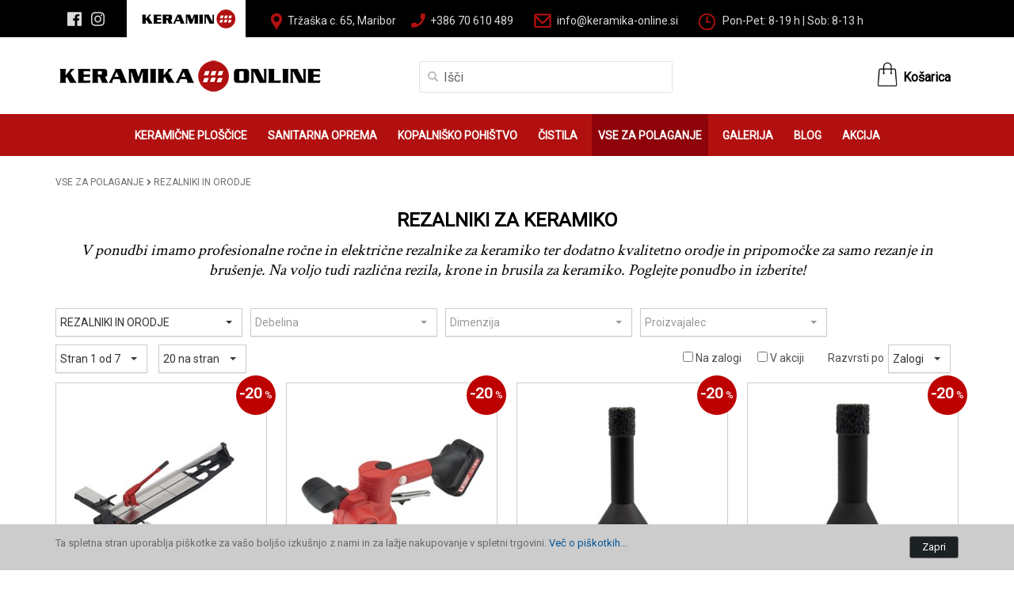

--- FILE ---
content_type: text/html; charset=utf-8
request_url: https://www.keramika-online.si/za-mojstre/rezalniki-za-keramiko
body_size: 78117
content:
<!DOCTYPE HTML>

<html lang="sl">
<head>
    <meta name="viewport" content="width=device-width, initial-scale=1">
    <title>Rezalniki za keramiko | Top pripomočki | Keramika-online.si</title>
   <BASE HREF="https://www.keramika-online.si/">
   <META name="description" content="Rezalniki za keramiko so odlični pripomočki tako za profesionalno kot osebno rabo. V ponudbi imamo ročne in električne rezalnike ter kvalitetne dodatne pripomočke kot so brusila, krone in rezila. Poglejte in izberite svojo še danes! ">
   <META name="keywords" content="">
   <META content="text/html; charset=UTF-8" http-equiv=Content-Type>
    <meta name="facebook-domain-verification" content="zw1harzqr4l3va55r1kpkhc41akufi" />
    


<!-- Google tag (gtag.js) -->
<script async src="https://www.googletagmanager.com/gtag/js?id=G-RK7BX40T71"></script> <script> window.dataLayer = window.dataLayer || []; function gtag(){dataLayer.push(arguments);} gtag('js', new Date()); gtag('config', 'G-RK7BX40T71'); </script>


<!-- Google Tag Manager -->
<script>(function(w,d,s,l,i){w[l]=w[l]||[];w[l].push({'gtm.start':
new Date().getTime(),event:'gtm.js'});var f=d.getElementsByTagName(s)[0],
j=d.createElement(s),dl=l!='dataLayer'?'&l='+l:'';j.async=true;j.src=
'https://www.googletagmanager.com/gtm.js?id='+i+dl;f.parentNode.insertBefore(j,f);
})(window,document,'script','dataLayer','GTM-56M9G8P');</script>
<!-- End Google Tag Manager -->

    <!-- Global site tag (gtag.js) - Google Analytics -->
<script async src=https://www.googletagmanager.com/gtag/js?id=G-1DH5ML1EW0></script> 
<script> window.dataLayer = window.dataLayer || []; 
    function gtag(){dataLayer.push(arguments);} 
    gtag('js', new Date()); 
    gtag('config', 'G-1DH5ML1EW0'); 
</script>




    <link href="https://fonts.googleapis.com/css?family=Roboto&amp;subset=latin-ext" rel="stylesheet">
    <link href="https://fonts.googleapis.com/css?family=Crimson+Text" rel="stylesheet">
   <link rel="stylesheet" href="https://cdnjs.cloudflare.com/ajax/libs/bootstrap-select/1.12.4/css/bootstrap-select.min.css">
    <meta name="google-site-verification" content="-XUliXlE6CttuPEIP5u9rZPZZu5swqB7jrGy1H9XcZ4" />
    
    <link rel="apple-touch-icon" sizes="180x180" href="https://www.keramika-online.si/front/templates/keramin/img//fav2/apple-touch-icon.png">
    <link rel="icon" type="image/png" sizes="32x32" href="https://www.keramika-online.si/front/templates/keramin/img//fav2/favicon-32x32.png">
    <link rel="icon" type="image/png" sizes="16x16" href="https://www.keramika-online.si/front/templates/keramin/img//fav2/favicon-16x16.png">
    <link rel="manifest" href="https://www.keramika-online.si/front/templates/keramin/img//fav2/site.webmanifest">
    <link rel="mask-icon" href="https://www.keramika-online.si/front/templates/keramin/img//fav2/safari-pinned-tab.svg" color="#5bbad5">
    <meta name="msapplication-TileColor" content="#da532c">
    <meta name="theme-color" content="#ffffff">


    
   <link rel="stylesheet" HREF="front/templates/keramin/responsive_base.css?t7" TYPE="text/css">
   <link rel="stylesheet" HREF="front/templates/keramin/style.css?r124" TYPE="text/css">
   <link rel="stylesheet" HREF="front/templates/keramin/responsive.css?rr55" TYPE="text/css">

    
    
   <link rel="shortcut icon" href="/front/templates/keramin//img/fav2/favicon.ico" type="image/x-icon">   
   <script defer src="https://use.fontawesome.com/releases/v5.0.6/js/all.js"></script>

    <!-- Facebook Pixel Code -->
<script>
    !function (f, b, e, v, n, t, s) {
        if (f.fbq) return; n = f.fbq = function () {
            n.callMethod ?
            n.callMethod.apply(n, arguments) : n.queue.push(arguments)
        };
        if (!f._fbq) f._fbq = n; n.push = n; n.loaded = !0; n.version = '2.0';
        n.queue = []; t = b.createElement(e); t.async = !0;
        t.src = v; s = b.getElementsByTagName(e)[0];
        s.parentNode.insertBefore(t, s)
    }(window, document, 'script',
    'https://connect.facebook.net/en_US/fbevents.js');
    fbq('init', '549569225428735');
    fbq('track', 'PageView');
    fbq('track', 'ViewContent');
</script>
<noscript>
<img height="1" width="1" 
src="https://www.facebook.com/tr?id=549569225428735&ev=PageView
&noscript=1"/>
</noscript>
<!-- End Facebook Pixel Code -->

</head>
<body class="">

<!-- Google Tag Manager (noscript) -->
<noscript><iframe src=https://www.googletagmanager.com/ns.html?id=GTM-56M9G8P
height="0" width="0" style="display:none;visibility:hidden"></iframe></noscript>
<!-- End Google Tag Manager (noscript) -->

<header class="head0"> 
    <div class="container">
        <div class="col-md-12">
            <div class="social">
                    <a target="_blank" href="https://www.facebook.com/keramin.eu"><i class="fab fa-facebook"></i></a>
                    <a target="_blank" href="https://www.instagram.com/keramikakeramin"><i class="fab fa-instagram"></i></a>
             </div>
             <div class="link1">
                 <a href="https://www.keramin.si" target="_blank"><img src="https://www.keramika-online.si/front/templates/keramin/img//2023/logo-keramin.png" alt="Keramin" /></a>
             </div>
             <div class="link2">
                 <div class="limg linkdesktop"><img src="https://www.keramika-online.si/front/templates/keramin/img//2023/ico1.png" alt="Naslov" /></div>
                 <div class="ltxt linkdesktop">Tržaška c. 65, Maribor</div>
                 <div class="limg"><img src="https://www.keramika-online.si/front/templates/keramin/img//2023/ico2.png" alt="Telefon" /></div>
                 <div class="ltxt">
                        <a class="phonedesktop nolink">+386 70 610 <span style="display:none;">_</span>489</a> 
                        <a class="phonemobile nolink" href="tel:0038670610489">+386 70 610 <span style="display:none;">_</span>489</a>
                 </div>
                 <div class="limg"><img src="https://www.keramika-online.si/front/templates/keramin/img//2023/ico3.png" alt="E-pošta" /></div>
                 <div class="ltxt ltxtemail"><a href="mailto:info@keramika-online.si">info@keramika-online.si</a></div>
                 <div class="visible-sm"><div style="clear:both;"></div></div>
                 <div class="limg linkdesktop"><img src="https://www.keramika-online.si/front/templates/keramin/img//2023/ico4.png" alt="Delovni čas" /></div>
                 <div class="ltxt linkdesktop">Pon-Pet: 8-19 h | Sob: 8-13 h</div>
             </div>
          
                
             <!--
               <div class="links">
               
                <a href="/zemljevid">LOKACIJA</a>
            </div>-->
        </div>
    </div>
</header>
<header class="head1">
    <div class="container">
        <div class="row">
            <!-- logo -->
            <div class="col-md-4 col-sm-6 col-xs-12 logo">
                <a href="https://www.keramika-online.si"><img src="https://www.keramika-online.si/front/templates/keramin/img/keramika-online.png?t22" alt="Keramika online - Keramika Maribor!" /></a>
            </div>
            <!-- search -->
             <div class="col-md-5 col-sm-6 col-xs-12">
                   
                 <div class="search">
                     <form method="get" action="/iskalnik" id="frmiskalnik">
                        <div class="gumb">
                            <div class="ico"><a href="javascript:void(0);" onclick="javascript:document.getElementById('frmiskalnik').submit();"><span class="glyphicon glyphicon-search"></span></a></div>
                            <div class="inp"><input type="text" id="iskalnik" name="iskalnik" value="Išči" /></div>
                        </div>
                     </form>
                </div>
            </div>

            <!-- social -->
            <div class="col-md-3 col-sm-6 col-xs-12 cartcol">
                        
<div class="cart">
<div class="gumb">

<div class="minicart minicartdesktop">
        <a class="ico" onclick="javascript: LoadMiniCartPopup();" href="javascript:void(0);"><img src="https://www.keramika-online.si/front/templates/keramin/img//2023/kosarica.png" alt="Košarica" /></a>
        <a class="txt" onclick="javascript: LoadMiniCartPopup();" href="javascript:void(0);">Košarica</a>
</div>
<div class="minicart minicartmobile">
        <a class="ico" href="/kosarica"><img src="https://www.keramika-online.si/front/templates/keramin/img//2023/kosarica.png" alt="Košarica" /></a>
        <a class="txt" href="/kosarica">Košarica</a>
</div>

</div></div>


<div class="kospop" id="kospop" style="display:none;">
  <div class="izpis">Vaša košarica je prazna.</div>
                        <div class="minicartbtnlink">
                        <div class="nadaljuj"><a class="nadaljuj" href="javascript:void();" onclick="javascript:$('#kospop').hide();">Nadaljuj nakupovanje</a></div>
                     
</div>
                    
</div>

<script type="text/javascript">
    function LoadMiniCartPopup() {
        var status = $("#kospop").css('display');
        if (status=="none")
            setTimeout('$("#kospop").fadeIn();', 100);
        else
            setTimeout('$("#kospop").fadeOut();', 100);
    }
</script>

            </div>
        </div>
    </div>
</header>

<header class="head2">
    <div class="container">
        <div class="row">
            <div class="col-md-12">
                <div class="menus">
                    

<nav id="meni" class="navbar-default navbar">
        <div class="navbar-header">
                      <button type="button" class="navbar-toggle collapsed" data-toggle="collapse" data-target="#navigacija">
                        <span class="txt">Prodajni program</span>
                        <span class="icon-bar"></span>
                        <span class="icon-bar"></span>
                        <span class="icon-bar"></span>
                      </button>
        </div>
        <div style="clear:both"></div>
        
        <div class="collapse navbar-collapse menu1 menulang" id="navigacija">
            <ul>
                                      <li class="m1 dropdown"><a class="dropdown-toggle" href="keramicne-ploscice"  aria-expanded="true" data-toggle="dropdown" >KERAMIČNE PLOŠČICE</a>
                                        <ul class="dropdown-menu "><li class="parent"><div class="linet"><span class="glyphicon glyphicon-triangle-top"></span></div><a href="keramicne-ploscice">KERAMIČNE PLOŠČICE</a><div class="lineb">&nbsp;</div></li><li><a href="keramicne-ploscice/ploscice-notranje">NOTRANJE PLOŠČICE<span class="glyphicon glyphicon-triangle-right"></span></a><div class="fixsubmenus"><div><div class="fixsubmenu1"><a href="keramicne-ploscice/ploscice-notranje/ploscice-notranje-talne">NOTRANJE TALNE</a></div><div class="fixsubmenu1"><a href="keramicne-ploscice/ploscice-notranje/ploscice-notranje-stenske">NOTRANJE STENSKE</a></div><div><div class="fixsubmenu2"><a href="keramicne-ploscice/ploscice-notranje/ploscice-notranje-stenske/stenska-obroba">NIZKO-STENSKA OBROBA</a></div></div><div class="fixsubmenu1"><a href="keramicne-ploscice/ploscice-notranje/ploscice-notranje-talno-stenske">NOTRANJE TALNO-STENSKE PLOŠČICE</a></div></div></div></li><li><a href="keramicne-ploscice/ploscice-zunanje">ZUNANJE PLOŠČICE<span class="glyphicon glyphicon-triangle-right"></span></a><div class="fixsubmenus"><div><div class="fixsubmenu1"><a href="keramicne-ploscice/ploscice-zunanje/ploscice-zunanje-talne">ZUNANJE TALNE PLOŠČICE</a></div><div class="fixsubmenu1"><a href="keramicne-ploscice/ploscice-zunanje/zunanje-ekstra-debele">ZUNANJE EKSTRA DEBELE</a></div></div></div></li><li><a href="keramicne-ploscice/glede-na-prostor">GLEDE NA PROSTOR<span class="glyphicon glyphicon-triangle-right"></span></a><div class="fixsubmenus"><div><div class="fixsubmenu1"><a href="keramicne-ploscice/glede-na-prostor/kuhinjske-ploscice">KUHINJSKE PLOŠČICE</a></div><div class="fixsubmenu1"><a href="keramicne-ploscice/glede-na-prostor/ploscice-za-kopalnico">PLOŠČICE ZA KOPALNICO</a></div><div class="fixsubmenu1"><a href="keramicne-ploscice/glede-na-prostor/ploscice-za-teraso-in-balkon">PLOŠČICE ZA TERASO IN BALKON</a></div><div class="fixsubmenu1"><a href="keramicne-ploscice/glede-na-prostor/xxl-ploscice">XXL PLOŠČICE</a></div><div class="fixsubmenu1"><a href="keramicne-ploscice/glede-na-prostor/ploscice-za-dnevni-prostor">PLOŠČICE ZA DNEVNI PROSTOR</a></div></div></div></li><li><a href="keramicne-ploscice/glede-na-stil">GLEDE NA STIL<span class="glyphicon glyphicon-triangle-right"></span></a><div class="fixsubmenus"><div><div class="fixsubmenu1"><a href="keramicne-ploscice/glede-na-stil/imitacija-marmorja">IMITACIJA MARMORJA</a></div><div class="fixsubmenu1"><a href="keramicne-ploscice/glede-na-stil/imitacija-betona">IMITACIJA BETONA</a></div><div class="fixsubmenu1"><a href="keramicne-ploscice/glede-na-stil/imitacija-lesa">IMITACIJA LESA</a></div><div class="fixsubmenu1"><a href="keramicne-ploscice/glede-na-stil/imitacija-kamna">IMITACIJA KAMNA</a></div><div class="fixsubmenu1"><a href="keramicne-ploscice/glede-na-stil/imitacija-kovine">IMITACIJA KOVINE</a></div><div class="fixsubmenu1"><a href="keramicne-ploscice/glede-na-stil/imitacija-opeke">IMITACIJA OPEKE</a></div><div class="fixsubmenu1"><a href="keramicne-ploscice/glede-na-stil/imitacija-tapete">IMITACIJA TAPETE</a></div><div class="fixsubmenu1"><a href="keramicne-ploscice/glede-na-stil/dekor">DEKOR</a></div><div class="fixsubmenu1"><a href="keramicne-ploscice/glede-na-stil/retro">RETRO</a></div><div class="fixsubmenu1"><a href="keramicne-ploscice/glede-na-stil/heksagoni">HEKSAGON</a></div><div class="fixsubmenu1"><a href="keramicne-ploscice/glede-na-stil/teraco">TERACO</a></div><div class="fixsubmenu1"><a href="keramicne-ploscice/glede-na-stil/enobarven">ENOBARVEN</a></div></div></div></li><li><a href="keramicne-ploscice/ploscice-zunanje/ploscice-zunanje-ekstra-debele">2 CM PLOŠČICE</a></li><li><a href="keramicne-ploscice/mozaik">MOZAIK<span class="glyphicon glyphicon-triangle-right"></span></a><div class="fixsubmenus"><div><div class="fixsubmenu1"><a href="keramicne-ploscice/mozaik/proti-zdrsni-mozaik">PROTI-ZDRSNI MOZAIK</a></div><div class="fixsubmenu1"><a href="keramicne-ploscice/mozaik/stenski-mozaik">STENSKI MOZAIK</a></div><div class="fixsubmenu1"><a href="keramicne-ploscice/mozaik/talno-stenski-mozaik">TALNO-STENSKI MOZAIK</a></div></div></div></li></ul></li>
                                      <li class="m2 dropdown"><a class="dropdown-toggle" href="sanitarna-oprema"  aria-expanded="true" data-toggle="dropdown" >SANITARNA OPREMA</a>
                                        <ul class="dropdown-menu "><li class="parent"><div class="linet"><span class="glyphicon glyphicon-triangle-top"></span></div><a href="sanitarna-oprema">SANITARNA OPREMA</a><div class="lineb">&nbsp;</div></li><li><a href="sanitarna-oprema/sanitarna-keramika">SANITARNA KERAMIKA<span class="glyphicon glyphicon-triangle-right"></span></a><div class="fixsubmenus"><div><div class="fixsubmenu1"><a href="sanitarna-oprema/sanitarna-keramika/umivalnik">UMIVALNIKI</a></div><div class="fixsubmenu1"><a href="sanitarna-oprema/sanitarna-keramika/wc-skoljka">WC ŠKOLJKA</a></div><div class="fixsubmenu1"><a href="sanitarna-oprema/sanitarna-keramika/wc-deske">WC DESKE</a></div><div class="fixsubmenu1"><a href="sanitarna-oprema/sanitarna-keramika/bide">BIDE</a></div><div class="fixsubmenu1"><a href="sanitarna-oprema/sanitarna-keramika/pisoar">PISOAR</a></div><div class="fixsubmenu1"><a href="sanitarna-oprema/sanitarna-keramika/dodatki-za-sanitarno-opremo">DODATKI ZA SANITARNO OPREMO</a></div></div></div></li><li><a href="sanitarna-oprema/armature">ARMATURE<span class="glyphicon glyphicon-triangle-right"></span></a><div class="fixsubmenus"><div><div class="fixsubmenu1"><a href="sanitarna-oprema/armature/armature-za-umivalnik">ARMATURE ZA UMIVALNIK</a></div><div class="fixsubmenu1"><a href="sanitarna-oprema/armature/armature-za-kopalno-kad">ARMATURE ZA KOPALNO KAD</a></div><div class="fixsubmenu1"><a href="sanitarna-oprema/armature/armature-za-bide">ARMATURE ZA BIDE</a></div><div class="fixsubmenu1"><a href="sanitarna-oprema/armature/armature-za-tus">ARMATURE ZA TUŠ</a></div></div></div></li><li><a href="sanitarna-oprema/kopalne-kadi">KOPALNE KADI<span class="glyphicon glyphicon-triangle-right"></span></a><div class="fixsubmenus"><div><div class="fixsubmenu1"><a href="sanitarna-oprema/kopalne-kadi/pravokotne-kopalne-kadi">PRAVOKOTNE KOPALNE KADI</a></div><div class="fixsubmenu1"><a href="sanitarna-oprema/kopalne-kadi/kotne-kopalne-kadi">KOTNE KOPALNE KADI</a></div><div class="fixsubmenu1"><a href="sanitarna-oprema/kopalne-kadi/samostojece-kopalne-kadi">SAMOSTOJEČE KOPALNE KADI</a></div></div></div></li><li><a href="sanitarna-oprema/tus-kadi">TUŠ KADI</a></li><li><a href="sanitarna-oprema/kabine-stene">TUŠ STENE IN KABINE</a></li><li><a href="sanitarna-oprema/geberit">GEBERIT</a></li></ul></li>
                                      <li class="m3 dropdown"><a class="dropdown-toggle" href="kopalnisko-pohistvo"  aria-expanded="true" data-toggle="dropdown" >KOPALNIŠKO POHIŠTVO</a>
                                        <ul class="dropdown-menu "><li class="parent"><div class="linet"><span class="glyphicon glyphicon-triangle-top"></span></div><a href="kopalnisko-pohistvo">KOPALNIŠKO POHIŠTVO</a><div class="lineb">&nbsp;</div></li><li><a href="kopalnistvo-pohistvo/komplet-za-pralnico">KOMPLET ZA PRALNICO</a></li><li><a href="sanitarna-oprema/kopalniska-galanterija">KOPALNIŠKA GALANTERIJA<span class="glyphicon glyphicon-triangle-right"></span></a><div class="fixsubmenus"><div><div class="fixsubmenu1"><a href="sanitarna-oprema/kopalniska-galanterija/drzala">DRŽALA</a></div><div class="fixsubmenu1"><a href="sanitarna-oprema/kopalniska-galanterija/milniki">MILNIKI</a></div><div class="fixsubmenu1"><a href="sanitarna-oprema/kopalniska-galanterija/wc-scetke">WC ŠČETKE</a></div><div class="fixsubmenu1"><a href="sanitarna-oprema/kopalniska-galanterija/ostalo">OSTALO</a></div></div></div></li><li><a href="sanitarna-oprema/kopalniska-galanterija/ogledala">OGLEDALA</a></li></ul></li>
                                      <li class="m4 dropdown"><a class="" href="cistila" >ČISTILA</a>
                                        </li>
                                      <li class="m5 dropdown"><a class="dropdown-toggle zamojstre active" href="vse-za-polaganje"  aria-expanded="true" data-toggle="dropdown" >VSE ZA POLAGANJE</a>
                                        <ul class="dropdown-menu "><li class="parent"><div class="linet"><span class="glyphicon glyphicon-triangle-top"></span></div><a href="vse-za-polaganje">VSE ZA POLAGANJE</a><div class="lineb">&nbsp;</div></li><li><a href="distancniki-za-suho-polaganje">DISTANČNIKI ZA SUHO POLAGANJE</a></li><li><a href="za-mojstre/profili">ZAKLJUČNI PROFILI<span class="glyphicon glyphicon-triangle-right"></span></a><div class="fixsubmenus"><div><div class="fixsubmenu1"><a href="za-mojstre/profili/stenski-profili">STENSKI PROFILI</a></div><div class="fixsubmenu1"><a href="za-mojstre/profili/talni-profili">TALNI PROFILI</a></div><div class="fixsubmenu1"><a href="za-mojstre/profili/stopniscni-profili">STOPNIŠČNI PROFILI</a></div><div class="fixsubmenu1"><a href="za-mojstre/profili/balkonski-profili">BALKONSKI PROFILI</a></div><div class="fixsubmenu1"><a href="za-mojstre/profili/kotni-profil">ZAKLJUČNI KOTI ZA PROFIL</a></div></div></div></li><li><a href="za-mojstre/rezalniki-za-keramiko">REZALNIKI IN ORODJE<span class="glyphicon glyphicon-triangle-right"></span></a><div class="fixsubmenus"><div><div class="fixsubmenu1"><a href="rocni-rezalniki-za-keramiko">ROČNI REZALNIKI ZA KERAMIKO</a></div><div class="fixsubmenu1"><a href="elektricni-rezalniki-in-orodje">ELEKTRIČNI REZALNIKI IN ORODJE</a></div><div class="fixsubmenu1"><a href="oprema-za-velike-formate">OPREMA ZA VELIKE FORMATE</a></div><div class="fixsubmenu1"><a href="diamantna-rezila">DIAMANTNA REZILA IN BRUSILA</a></div><div class="fixsubmenu1"><a href="diamantne-krone">DIAMANTNE KRONE</a></div><div class="fixsubmenu1"><a href="kolescki-in-olja">KOLEŠČKI IN OLJA</a></div></div></div></li><li><a href="fugirne-mase-in-lepila">FUGIRNE MASE IN LEPILA<span class="glyphicon glyphicon-triangle-right"></span></a><div class="fixsubmenus"><div><div class="fixsubmenu1"><a href="fugirne-mase-in-lepila/lepila">LEPILA</a></div><div class="fixsubmenu1"><a href="fugirne-mase-in-lepila/fugirne-mase">FUGIRNE MASE</a></div><div class="fixsubmenu1"><a href="fugirne-mase-in-lepila/silikoni">SILIKONI</a></div><div class="fixsubmenu1"><a href="fugirne-mase-in-lepila/tesnenje">TESNENJE</a></div><div class="fixsubmenu1"><a href="fugirne-mase-in-lepila/emulzije">EMULZIJE</a></div><div class="fixsubmenu1"><a href="fugirne-mase-in-lepila/izravnava">IZRAVNAVA</a></div></div></div></li><li><a href="za-mojstre/pripomocki-za-polaganje">PRIPOMOČKI ZA POLAGANJE</a></li></ul></li>
                                      <li class="m6 dropdown"><a class="dropdown-toggle" href="galerija"  aria-expanded="true" data-toggle="dropdown" >GALERIJA</a>
                                        <ul class="dropdown-menu "><li class="parent"><div class="linet"><span class="glyphicon glyphicon-triangle-top"></span></div><a href="galerija">GALERIJA</a><div class="lineb">&nbsp;</div></li><li><a href="ambient/galerija-kopalnic">Kopalnica</a></li><li><a href="galerija-kuhinj">Kuhinja</a></li><li><a href="galerija-zunanje-keramike">Zunanje ploščice</a></li><li><a href="slike-ostalih-ambientov">Poslovni prostori</a></li><li><a href="ambient/spalnica-in-dnevna-soba">Spalnica in dnevna soba</a></li></ul></li>
                                      <li class="m7 dropdown"><a class="" href="blog" >BLOG</a>
                                        </li>
                                      <li class="m8 dropdown"><a class="dropdown-toggle" href="akcija"  aria-expanded="true" data-toggle="dropdown" >AKCIJA</a>
                                        <ul class="dropdown-menu "><li class="parent"><div class="linet"><span class="glyphicon glyphicon-triangle-top"></span></div><a href="akcija">AKCIJA</a><div class="lineb">&nbsp;</div></li><li><a href="zadnji-kosi">ZADNJI KOSI</a></li></ul></li></ul>
        </div>          
</nav>
                 
                </div>                                
            </div>
        </div>
    </div>
</header>


<header class="head3">
    <div class="container">
     <div class="row hstatus">
            <div class="col-md-12 col-xs-12">
                 <a class="statuspath" href="/vse-za-polaganje">VSE ZA POLAGANJE</a> <i class="fas fa-angle-right"></i> <a class="statuspath" href="/za-mojstre/rezalniki-za-keramiko">REZALNIKI IN ORODJE</a>
            </div>
        </div>
        </div>
</header>


<article class="cnt">
<div class="container">
    <div class="row">
    <div class="col-md-12 vsebina">
         <div id="contentstart">
             
             <div><span><div class="seznamtitle"><h1>REZALNIKI ZA KERAMIKO</h1><h2>V ponudbi imamo profesionalne ročne in električne rezalnike za keramiko ter dodatno kvalitetno orodje in pripomočke za samo rezanje in brušenje. Na voljo tudi različna rezila, krone in brusila za keramiko. Poglejte ponudbo in izberite!</h2></div></span><div class="filter"><select class="selectpicker" onchange="changeFilter(this, 'fkatid');" id="fkatid" name="fkatid"><option value="">Vse kategorije</option><option value="distancniki-za-suho-polaganje" >DISTANČNIKI ZA SUHO POLAGANJE</option><option value="za-mojstre/profili" >ZAKLJUČNI PROFILI</option><option value="za-mojstre/profili/stenski-profili" >&nbsp;&nbsp;&nbsp;&nbsp;&nbsp;&nbsp;STENSKI PROFILI</option><option value="za-mojstre/profili/talni-profili" >&nbsp;&nbsp;&nbsp;&nbsp;&nbsp;&nbsp;TALNI PROFILI</option><option value="za-mojstre/profili/stopniscni-profili" >&nbsp;&nbsp;&nbsp;&nbsp;&nbsp;&nbsp;STOPNIŠČNI PROFILI</option><option value="za-mojstre/profili/balkonski-profili" >&nbsp;&nbsp;&nbsp;&nbsp;&nbsp;&nbsp;BALKONSKI PROFILI</option><option value="za-mojstre/profili/kotni-profil" >&nbsp;&nbsp;&nbsp;&nbsp;&nbsp;&nbsp;ZAKLJUČNI KOTI ZA PROFIL</option><option value="za-mojstre/rezalniki-za-keramiko"  SELECTED >REZALNIKI IN ORODJE</option><option value="rocni-rezalniki-za-keramiko" >&nbsp;&nbsp;&nbsp;&nbsp;&nbsp;&nbsp;ROČNI REZALNIKI ZA KERAMIKO</option><option value="elektricni-rezalniki-in-orodje" >&nbsp;&nbsp;&nbsp;&nbsp;&nbsp;&nbsp;ELEKTRIČNI REZALNIKI IN ORODJE</option><option value="oprema-za-velike-formate" >&nbsp;&nbsp;&nbsp;&nbsp;&nbsp;&nbsp;OPREMA ZA VELIKE FORMATE</option><option value="diamantna-rezila" >&nbsp;&nbsp;&nbsp;&nbsp;&nbsp;&nbsp;DIAMANTNA REZILA IN BRUSILA</option><option value="diamantne-krone" >&nbsp;&nbsp;&nbsp;&nbsp;&nbsp;&nbsp;DIAMANTNE KRONE</option><option value="diamantna-brusila" >&nbsp;&nbsp;&nbsp;&nbsp;&nbsp;&nbsp;DIAMANTNA BRUSILA</option><option value="kolescki-in-olja" >&nbsp;&nbsp;&nbsp;&nbsp;&nbsp;&nbsp;KOLEŠČKI IN OLJA</option><option value="fugirne-mase-in-lepila" >FUGIRNE MASE IN LEPILA</option><option value="fugirne-mase-in-lepila/lepila" >&nbsp;&nbsp;&nbsp;&nbsp;&nbsp;&nbsp;LEPILA</option><option value="fugirne-mase-in-lepila/fugirne-mase" >&nbsp;&nbsp;&nbsp;&nbsp;&nbsp;&nbsp;FUGIRNE MASE</option><option value="fugirne-mase-in-lepila/silikoni" >&nbsp;&nbsp;&nbsp;&nbsp;&nbsp;&nbsp;SILIKONI</option><option value="fugirne-mase-in-lepila/tesnenje" >&nbsp;&nbsp;&nbsp;&nbsp;&nbsp;&nbsp;TESNENJE</option><option value="fugirne-mase-in-lepila/emulzije" >&nbsp;&nbsp;&nbsp;&nbsp;&nbsp;&nbsp;EMULZIJE</option><option value="fugirne-mase-in-lepila/izravnava" >&nbsp;&nbsp;&nbsp;&nbsp;&nbsp;&nbsp;IZRAVNAVA</option><option value="za-mojstre/pripomocki-za-polaganje" >PRIPOMOČKI ZA POLAGANJE</option></select><select class="selectpicker"  multiple title="Debelina"  onchange="javascript:changeFilter(this, 'fdebelina', 'data-debelina');" id="fdebelina"><option value="">Debelina</option><option value="MTY1">165</option><option value="MTY4">168</option><option value="MTgw">180</option><option value="MTk1">195</option><option value="MjAz">203</option><option value="MjE1">215</option><option value="MjQ1">245</option><option value="MzE=">31</option></select><select class="selectpicker"  multiple title="Dimenzija"  onchange="javascript:changeFilter(this, 'fdimenzija', 'data-dimenzija');" id="fdimenzija"><option value="">Dimenzija</option><option value="MTE1IHggOTE=">115 x 91</option><option value="MzggeCA0Nw==">38 x 47</option><option value="NDMgeCAyNw==">43 x 27</option><option value="NDMsNSB4IDMw">43,5 x 30</option><option value="ODAgeCA4OQ==">80 x 89</option></select><select class="selectpicker"  onchange="javascript:changeFilter(this, 'fznamka', 'data-znamka');" id="fznamka"><option value="">Proizvajalec</option><option value="BELLOTA">BELLOTA</option><option value="MONTOLIT">MONTOLIT</option></select>
                <div class="clearfix"></div>
                <div class="levo"><select class="selectpicker" id="pagingtop" onchange="javascript:changePagingTop()"><option value="1" SELECTED>Stran 1 od 7</option><option value="2">Stran 2 od 7</option><option value="3">Stran 3 od 7</option><option value="4">Stran 4 od 7</option><option value="5">Stran 5 od 7</option><option value="6">Stran 6 od 7</option><option value="7">Stran 7 od 7</option></select>
                    <select class="selectpicker" id="pagingtopnum" onchange="javascript:changePagingTopNum();">
                        <option value="20">20 na stran</option>
                        <option value="60">60 na stran</option>
                        <option value="100">100 na stran</option>
                    </select>
                    </div>
                <div class="desno">
                    <div class="cb"><input onchange="javascript:changeFilter(this, 'fnazalogi', 'data-zaloga');" type="checkbox" id="fnazalogi" > Na zalogi</div>
                    <div class="cb"><input onchange="javascript:changeFilter(this, 'fvakciji', 'data-akcija');" type="checkbox" id="fvakciji" > V akciji</div>
                    <div class="so"><div class="st">Razvrsti po</div> <div class="ss"><select class="selectpicker" onchange="javascript:changeFilter(this, 'fsort', '');" id="fsort">
                        <option value="zaloga">Zalogi</option>
                        <option value="popust">Popustu</option>
                        <option value="cena-az">Najnižji ceni</option>
                        <option value="cena-za">Najvišji ceni</option>
                    </select>
                </div>
                </div>
            </div><div class="seznam1" id="izdelkiseznam">
                    <div class="izdelek" data-znamka="BELLOTA" data-barva="" data-stil="" data-glazura="" data-dimenzija="" data-debelina="" data-akcija="true" data-zaloga="true"
                        data-defsort="1" data-popust="20" data-cena="754.24">
                        <div class="image"><div class="popust">-20<span>%</span></div><a href="za-mojstre/rezalniki-za-keramiko/izdelek/bellota-rezalnik-za-keramiko-neo-130n"><img src="/files/45/_systemfiles/product/31898/size2/neo130n.jpg" data-alt-src="/files/45/_systemfiles/product/31898/size4/neo130n.jpg" alt="neo130n.jpg"></a></div>
                        <div class="naziv"><a href="za-mojstre/rezalniki-za-keramiko/izdelek/bellota-rezalnik-za-keramiko-neo-130n">BELLOTA REZALNIK ZA KERAMIKO NEO 130N</a></div>
                        <div class="cena"><div class="line">
                        <div class="redna">942,80€/kos</div>
                        <div class="akcijska">754,24€/kos</div><div class="clearfix"></div>
                        </div></div>
                        <div class="nazalogi"><span class="glyphicon glyphicon-ok"></span>na zalogi</div>
                        <div class="link linkpovrpasevanje"><a href="za-mojstre/rezalniki-za-keramiko/izdelek/bellota-rezalnik-za-keramiko-neo-130n">Poglej izdelek</a></div>
                    </div>
                    
                    <div class="izdelek izdelek2" data-znamka="BELLOTA" data-barva="" data-stil="" data-glazura="" data-dimenzija="" data-debelina="" data-akcija="false" data-zaloga="true"
                        data-defsort="2" data-popust="20" data-cena="138.54">
                        <div class="image"><div class="popust">-20<span>%</span></div><a href="za-mojstre/rezalniki-za-keramiko/izdelek/bellota-baterijsko-vibracijsko-vakumsko-drzalo-18v"><img src="/files/45/_systemfiles/product/31870/size2/leanvibro.jpg" data-alt-src="/files/45/_systemfiles/product/31870/size4/leanvibro.jpg" alt="leanvibro.jpg"></a></div>
                        <div class="naziv"><a href="za-mojstre/rezalniki-za-keramiko/izdelek/bellota-baterijsko-vibracijsko-vakumsko-drzalo-18v">BELLOTA BATERIJSKO VIBRACIJSKO VAKUMSKO DRŽALO 18V</a></div>
                        <div class="cena"><div class="line">
                        <div class="redna">173,18€/kos</div>
                        <div class="akcijska">138,54€/kos</div><div class="clearfix"></div>
                        </div></div>
                        <div class="nazalogi"><span class="glyphicon glyphicon-ok"></span>na zalogi</div>
                        <div class="link linkpovrpasevanje"><a href="za-mojstre/rezalniki-za-keramiko/izdelek/bellota-baterijsko-vibracijsko-vakumsko-drzalo-18v">Poglej izdelek</a></div>
                    </div>
                    
                    <div class="izdelek izdelek3" data-znamka="BELLOTA" data-barva="" data-stil="" data-glazura="" data-dimenzija="" data-debelina="" data-akcija="false" data-zaloga="true"
                        data-defsort="3" data-popust="20" data-cena="26.31">
                        <div class="image"><div class="popust">-20<span>%</span></div><a href="za-mojstre/rezalniki-za-keramiko/izdelek/bellota-diamantna-krona-za-suho-rezanje-fi-10-mm"><img src="/files/45/_systemfiles/product/29866/size2/5075010.jpg" data-alt-src="/files/45/_systemfiles/product/29866/size4/5075010.jpg" alt="5075010.jpg"></a></div>
                        <div class="naziv"><a href="za-mojstre/rezalniki-za-keramiko/izdelek/bellota-diamantna-krona-za-suho-rezanje-fi-10-mm">BELLOTA DIAMANTNA KRONA ZA SUHO REZANJE - FI 10 MM</a></div>
                        <div class="cena"><div class="line">
                        <div class="redna">32,89€/kos</div>
                        <div class="akcijska">26,31€/kos</div><div class="clearfix"></div>
                        </div></div>
                        <div class="nazalogi"><span class="glyphicon glyphicon-ok"></span>na zalogi</div>
                        <div class="link linkpovrpasevanje"><a href="za-mojstre/rezalniki-za-keramiko/izdelek/bellota-diamantna-krona-za-suho-rezanje-fi-10-mm">Poglej izdelek</a></div>
                    </div>
                    
                    <div class="izdelek izdelek4 izdelek2" data-znamka="BELLOTA" data-barva="" data-stil="" data-glazura="" data-dimenzija="" data-debelina="" data-akcija="false" data-zaloga="true"
                        data-defsort="4" data-popust="20" data-cena="28.76">
                        <div class="image"><div class="popust">-20<span>%</span></div><a href="za-mojstre/rezalniki-za-keramiko/izdelek/diamantna-krona-za-suho-rezanje-fi-12-mm"><img src="/files/45/_systemfiles/product/31032/size2/5075012_main.jpg" data-alt-src="/files/45/_systemfiles/product/31032/size4/5075012_main.jpg" alt="5075012_main.jpg"></a></div>
                        <div class="naziv"><a href="za-mojstre/rezalniki-za-keramiko/izdelek/diamantna-krona-za-suho-rezanje-fi-12-mm">BELLOTA DIAMANTNA KRONA ZA SUHO REZANJE - FI 12 MM</a></div>
                        <div class="cena"><div class="line">
                        <div class="redna">35,95€/kos</div>
                        <div class="akcijska">28,76€/kos</div><div class="clearfix"></div>
                        </div></div>
                        <div class="nazalogi"><span class="glyphicon glyphicon-ok"></span>na zalogi</div>
                        <div class="link linkpovrpasevanje"><a href="za-mojstre/rezalniki-za-keramiko/izdelek/diamantna-krona-za-suho-rezanje-fi-12-mm">Poglej izdelek</a></div>
                    </div>
                    
                    <div class="izdelek" data-znamka="BELLOTA" data-barva="" data-stil="" data-glazura="" data-dimenzija="" data-debelina="" data-akcija="false" data-zaloga="true"
                        data-defsort="5" data-popust="20" data-cena="39.54">
                        <div class="image"><div class="popust">-20<span>%</span></div><a href="za-mojstre/rezalniki-za-keramiko/izdelek/bellota-diamantna-krona-za-suho-rezanje-fi-18-mm"><img src="/files/45/_systemfiles/product/30121/size2/5075018.jpg" data-alt-src="/files/45/_systemfiles/product/30121/size4/5075018.jpg" alt="5075018.jpg"></a></div>
                        <div class="naziv"><a href="za-mojstre/rezalniki-za-keramiko/izdelek/bellota-diamantna-krona-za-suho-rezanje-fi-18-mm">BELLOTA DIAMANTNA KRONA ZA SUHO REZANJE - FI 18 MM</a></div>
                        <div class="cena"><div class="line">
                        <div class="redna">49,42€/kos</div>
                        <div class="akcijska">39,54€/kos</div><div class="clearfix"></div>
                        </div></div>
                        <div class="nazalogi"><span class="glyphicon glyphicon-ok"></span>na zalogi</div>
                        <div class="link linkpovrpasevanje"><a href="za-mojstre/rezalniki-za-keramiko/izdelek/bellota-diamantna-krona-za-suho-rezanje-fi-18-mm">Poglej izdelek</a></div>
                    </div>
                    
                    <div class="izdelek izdelek3 izdelek2" data-znamka="BELLOTA" data-barva="" data-stil="" data-glazura="" data-dimenzija="" data-debelina="" data-akcija="false" data-zaloga="true"
                        data-defsort="6" data-popust="20" data-cena="62.77">
                        <div class="image"><div class="popust">-20<span>%</span></div><a href="za-mojstre/rezalniki-za-keramiko/izdelek/bellota-diamantna-krona-za-suho-rezanje-fi-35-mm"><img src="/files/45/_systemfiles/product/29867/size2/5075035.jpg" data-alt-src="/files/45/_systemfiles/product/29867/size4/5075035.jpg" alt="5075035.jpg"></a></div>
                        <div class="naziv"><a href="za-mojstre/rezalniki-za-keramiko/izdelek/bellota-diamantna-krona-za-suho-rezanje-fi-35-mm">BELLOTA DIAMANTNA KRONA ZA SUHO REZANJE - FI 35 MM</a></div>
                        <div class="cena"><div class="line">
                        <div class="redna">78,46€/kos</div>
                        <div class="akcijska">62,77€/kos</div><div class="clearfix"></div>
                        </div></div>
                        <div class="nazalogi"><span class="glyphicon glyphicon-ok"></span>na zalogi</div>
                        <div class="link linkpovrpasevanje"><a href="za-mojstre/rezalniki-za-keramiko/izdelek/bellota-diamantna-krona-za-suho-rezanje-fi-35-mm">Poglej izdelek</a></div>
                    </div>
                    
                    <div class="izdelek" data-znamka="BELLOTA" data-barva="" data-stil="" data-glazura="" data-dimenzija="" data-debelina="" data-akcija="false" data-zaloga="true"
                        data-defsort="7" data-popust="20" data-cena="82.59">
                        <div class="image"><div class="popust">-20<span>%</span></div><a href="za-mojstre/rezalniki-za-keramiko/izdelek/bellota-diamantna-krona-za-suho-rezanje-fi-50-mm"><img src="/files/45/_systemfiles/product/29868/size2/5075050.jpg" data-alt-src="/files/45/_systemfiles/product/29868/size4/5075050.jpg" alt="5075050.jpg"></a></div>
                        <div class="naziv"><a href="za-mojstre/rezalniki-za-keramiko/izdelek/bellota-diamantna-krona-za-suho-rezanje-fi-50-mm">BELLOTA DIAMANTNA KRONA ZA SUHO REZANJE - FI 50 MM</a></div>
                        <div class="cena"><div class="line">
                        <div class="redna">103,24€/kos</div>
                        <div class="akcijska">82,59€/kos</div><div class="clearfix"></div>
                        </div></div>
                        <div class="nazalogi"><span class="glyphicon glyphicon-ok"></span>na zalogi</div>
                        <div class="link linkpovrpasevanje"><a href="za-mojstre/rezalniki-za-keramiko/izdelek/bellota-diamantna-krona-za-suho-rezanje-fi-50-mm">Poglej izdelek</a></div>
                    </div>
                    
                    <div class="izdelek izdelek4 izdelek2" data-znamka="BELLOTA" data-barva="" data-stil="" data-glazura="" data-dimenzija="" data-debelina="" data-akcija="false" data-zaloga="true"
                        data-defsort="8" data-popust="20" data-cena="21.19">
                        <div class="image"><div class="popust">-20<span>%</span></div><a href="za-mojstre/rezalniki-za-keramiko/izdelek/bellota-diamantna-krona-za-suho-rezanje-fi-6-mm"><img src="/files/45/_systemfiles/product/30993/size2/507506-main.jpg" data-alt-src="/files/45/_systemfiles/product/30993/size4/507506-main.jpg" alt="507506-main.jpg"></a></div>
                        <div class="naziv"><a href="za-mojstre/rezalniki-za-keramiko/izdelek/bellota-diamantna-krona-za-suho-rezanje-fi-6-mm">BELLOTA DIAMANTNA KRONA ZA SUHO REZANJE - FI 6 MM</a></div>
                        <div class="cena"><div class="line">
                        <div class="redna">26,49€/kos</div>
                        <div class="akcijska">21,19€/kos</div><div class="clearfix"></div>
                        </div></div>
                        <div class="nazalogi"><span class="glyphicon glyphicon-ok"></span>na zalogi</div>
                        <div class="link linkpovrpasevanje"><a href="za-mojstre/rezalniki-za-keramiko/izdelek/bellota-diamantna-krona-za-suho-rezanje-fi-6-mm">Poglej izdelek</a></div>
                    </div>
                    
                    <div class="izdelek izdelek3" data-znamka="BELLOTA" data-barva="" data-stil="" data-glazura="" data-dimenzija="" data-debelina="" data-akcija="false" data-zaloga="true"
                        data-defsort="9" data-popust="20" data-cena="103.62">
                        <div class="image"><div class="popust">-20<span>%</span></div><a href="za-mojstre/rezalniki-za-keramiko/izdelek/bellota-diamantna-krona-za-suho-rezanje-fi-65-mm"><img src="/files/45/_systemfiles/product/29869/size2/50750.jpg" data-alt-src="/files/45/_systemfiles/product/29869/size4/50750.jpg" alt="50750.jpg"></a></div>
                        <div class="naziv"><a href="za-mojstre/rezalniki-za-keramiko/izdelek/bellota-diamantna-krona-za-suho-rezanje-fi-65-mm">BELLOTA DIAMANTNA KRONA ZA SUHO REZANJE - FI 65 MM</a></div>
                        <div class="cena"><div class="line">
                        <div class="redna">129,52€/kos</div>
                        <div class="akcijska">103,62€/kos</div><div class="clearfix"></div>
                        </div></div>
                        <div class="nazalogi"><span class="glyphicon glyphicon-ok"></span>na zalogi</div>
                        <div class="link linkpovrpasevanje"><a href="za-mojstre/rezalniki-za-keramiko/izdelek/bellota-diamantna-krona-za-suho-rezanje-fi-65-mm">Poglej izdelek</a></div>
                    </div>
                    
                    <div class="izdelek izdelek2" data-znamka="BELLOTA" data-barva="" data-stil="" data-glazura="" data-dimenzija="" data-debelina="" data-akcija="false" data-zaloga="true"
                        data-defsort="10" data-popust="20" data-cena="109.48">
                        <div class="image"><div class="popust">-20<span>%</span></div><a href="za-mojstre/rezalniki-za-keramiko/izdelek/bellota-diamantna-krona-za-suho-rezanje-fi-68-mm"><img src="/files/45/_systemfiles/product/29870/size2/5075068.jpg" data-alt-src="/files/45/_systemfiles/product/29870/size4/5075068.jpg" alt="5075068.jpg"></a></div>
                        <div class="naziv"><a href="za-mojstre/rezalniki-za-keramiko/izdelek/bellota-diamantna-krona-za-suho-rezanje-fi-68-mm">BELLOTA DIAMANTNA KRONA ZA SUHO REZANJE - FI 68 MM</a></div>
                        <div class="cena"><div class="line">
                        <div class="redna">136,85€/kos</div>
                        <div class="akcijska">109,48€/kos</div><div class="clearfix"></div>
                        </div></div>
                        <div class="nazalogi"><span class="glyphicon glyphicon-ok"></span>na zalogi</div>
                        <div class="link linkpovrpasevanje"><a href="za-mojstre/rezalniki-za-keramiko/izdelek/bellota-diamantna-krona-za-suho-rezanje-fi-68-mm">Poglej izdelek</a></div>
                    </div>
                    
                    <div class="izdelek" data-znamka="BELLOTA" data-barva="" data-stil="" data-glazura="" data-dimenzija="" data-debelina="" data-akcija="false" data-zaloga="true"
                        data-defsort="11" data-popust="20" data-cena="24.35">
                        <div class="image"><div class="popust">-20<span>%</span></div><a href="za-mojstre/rezalniki-za-keramiko/izdelek/bellota-diamantna-krona-za-suho-rezanje-fi-8-mm"><img src="/files/45/_systemfiles/product/29871/size2/507508.jpg" data-alt-src="/files/45/_systemfiles/product/29871/size4/507508.jpg" alt="507508.jpg"></a></div>
                        <div class="naziv"><a href="za-mojstre/rezalniki-za-keramiko/izdelek/bellota-diamantna-krona-za-suho-rezanje-fi-8-mm">BELLOTA DIAMANTNA KRONA ZA SUHO REZANJE - FI 8 MM</a></div>
                        <div class="cena"><div class="line">
                        <div class="redna">30,44€/kos</div>
                        <div class="akcijska">24,35€/kos</div><div class="clearfix"></div>
                        </div></div>
                        <div class="nazalogi"><span class="glyphicon glyphicon-ok"></span>na zalogi</div>
                        <div class="link linkpovrpasevanje"><a href="za-mojstre/rezalniki-za-keramiko/izdelek/bellota-diamantna-krona-za-suho-rezanje-fi-8-mm">Poglej izdelek</a></div>
                    </div>
                    
                    <div class="izdelek izdelek4 izdelek3 izdelek2" data-znamka="BELLOTA" data-barva="" data-stil="" data-glazura="" data-dimenzija="" data-debelina="" data-akcija="false" data-zaloga="true"
                        data-defsort="12" data-popust="20" data-cena="114.86">
                        <div class="image"><div class="popust">-20<span>%</span></div><a href="za-mojstre/rezalniki-za-keramiko/izdelek/bellota-diamantna-krona-za-suho-rezanje-fi-80-mm"><img src="/files/45/_systemfiles/product/29872/size2/5075080.jpg" data-alt-src="/files/45/_systemfiles/product/29872/size4/5075080.jpg" alt="5075080.jpg"></a></div>
                        <div class="naziv"><a href="za-mojstre/rezalniki-za-keramiko/izdelek/bellota-diamantna-krona-za-suho-rezanje-fi-80-mm">BELLOTA DIAMANTNA KRONA ZA SUHO REZANJE - FI 80 MM</a></div>
                        <div class="cena"><div class="line">
                        <div class="redna">143,57€/kos</div>
                        <div class="akcijska">114,86€/kos</div><div class="clearfix"></div>
                        </div></div>
                        <div class="nazalogi"><span class="glyphicon glyphicon-ok"></span>na zalogi</div>
                        <div class="link linkpovrpasevanje"><a href="za-mojstre/rezalniki-za-keramiko/izdelek/bellota-diamantna-krona-za-suho-rezanje-fi-80-mm">Poglej izdelek</a></div>
                    </div>
                    
                    <div class="izdelek" data-znamka="BELLOTA" data-barva="" data-stil="" data-glazura="" data-dimenzija="" data-debelina="" data-akcija="false" data-zaloga="true"
                        data-defsort="13" data-popust="20" data-cena="32.58">
                        <div class="image"><div class="popust">-20<span>%</span></div><a href="za-mojstre/rezalniki-za-keramiko/izdelek/bellota-diamantna-rezalka-fi-115"><img src="/files/45/_systemfiles/product/29865/size2/50734s.jpg" data-alt-src="/files/45/_systemfiles/product/29865/size4/50734s.jpg" alt="50734s.jpg"></a></div>
                        <div class="naziv"><a href="za-mojstre/rezalniki-za-keramiko/izdelek/bellota-diamantna-rezalka-fi-115">BELLOTA DIAMANTNA REZALKA - FI 115</a></div>
                        <div class="cena"><div class="line">
                        <div class="redna">40,72€/kos</div>
                        <div class="akcijska">32,58€/kos</div><div class="clearfix"></div>
                        </div></div>
                        <div class="nazalogi"><span class="glyphicon glyphicon-ok"></span>na zalogi</div>
                        <div class="link linkpovrpasevanje"><a href="za-mojstre/rezalniki-za-keramiko/izdelek/bellota-diamantna-rezalka-fi-115">Poglej izdelek</a></div>
                    </div>
                    
                    <div class="izdelek izdelek2" data-znamka="BELLOTA" data-barva="" data-stil="" data-glazura="" data-dimenzija="" data-debelina="" data-akcija="false" data-zaloga="true"
                        data-defsort="14" data-popust="20" data-cena="38.28">
                        <div class="image"><div class="popust">-20<span>%</span></div><a href="za-mojstre/rezalniki-za-keramiko/izdelek/diamantna-rezalka-fi-125"><img src="/files/45/_systemfiles/product/31122/size2/50734s125-main.jpg" data-alt-src="/files/45/_systemfiles/product/31122/size4/50734s125-main.jpg" alt="50734s125-main.jpg"></a></div>
                        <div class="naziv"><a href="za-mojstre/rezalniki-za-keramiko/izdelek/diamantna-rezalka-fi-125">BELLOTA DIAMANTNA REZALKA - FI 125</a></div>
                        <div class="cena"><div class="line">
                        <div class="redna">47,85€/kos</div>
                        <div class="akcijska">38,28€/kos</div><div class="clearfix"></div>
                        </div></div>
                        <div class="nazalogi"><span class="glyphicon glyphicon-ok"></span>na zalogi</div>
                        <div class="link linkpovrpasevanje"><a href="za-mojstre/rezalniki-za-keramiko/izdelek/diamantna-rezalka-fi-125">Poglej izdelek</a></div>
                    </div>
                    
                    <div class="izdelek izdelek3" data-znamka="BELLOTA" data-barva="" data-stil="" data-glazura="" data-dimenzija="" data-debelina="" data-akcija="false" data-zaloga="true"
                        data-defsort="15" data-popust="20" data-cena="10.69">
                        <div class="image"><div class="popust">-20<span>%</span></div><a href="za-mojstre/rezalniki-za-keramiko/izdelek/bellota-kolescek-22-mm-za-rezalnik-neo"><img src="/files/45/_systemfiles/product/31842/size2/leanrul22-main.jpg" data-alt-src="/files/45/_systemfiles/product/31842/size4/leanrul22-main.jpg" alt="leanrul22-main.jpg"></a></div>
                        <div class="naziv"><a href="za-mojstre/rezalniki-za-keramiko/izdelek/bellota-kolescek-22-mm-za-rezalnik-neo">BELLOTA KOLEŠČEK 22 MM ZA REZALNIK NEO</a></div>
                        <div class="cena"><div class="line">
                        <div class="redna">13,36€/kos</div>
                        <div class="akcijska">10,69€/kos</div><div class="clearfix"></div>
                        </div></div>
                        <div class="nazalogi"><span class="glyphicon glyphicon-ok"></span>na zalogi</div>
                        <div class="link linkpovrpasevanje"><a href="za-mojstre/rezalniki-za-keramiko/izdelek/bellota-kolescek-22-mm-za-rezalnik-neo">Poglej izdelek</a></div>
                    </div>
                    
                    <div class="izdelek izdelek4 izdelek2" data-znamka="BELLOTA" data-barva="" data-stil="" data-glazura="" data-dimenzija="" data-debelina="" data-akcija="false" data-zaloga="true"
                        data-defsort="16" data-popust="20" data-cena="25.33">
                        <div class="image"><div class="popust">-20<span>%</span></div><a href="za-mojstre/rezalniki-za-keramiko/izdelek/bellota-kolescek-titanium-xl18-za-rezalnik-tech125"><img src="/files/45/_systemfiles/product/30126/size2/rodelxl18t-main.jpg" data-alt-src="/files/45/_systemfiles/product/30126/size4/rodelxl18t-main.jpg" alt="rodelxl18t-main.jpg"></a></div>
                        <div class="naziv"><a href="za-mojstre/rezalniki-za-keramiko/izdelek/bellota-kolescek-titanium-xl18-za-rezalnik-tech125">BELLOTA KOLEŠČEK TITANIUM XL18 ZA REZALNIK TECH125</a></div>
                        <div class="cena"><div class="line">
                        <div class="redna">31,66€/kos</div>
                        <div class="akcijska">25,33€/kos</div><div class="clearfix"></div>
                        </div></div>
                        <div class="nazalogi"><span class="glyphicon glyphicon-ok"></span>na zalogi</div>
                        <div class="link linkpovrpasevanje"><a href="za-mojstre/rezalniki-za-keramiko/izdelek/bellota-kolescek-titanium-xl18-za-rezalnik-tech125">Poglej izdelek</a></div>
                    </div>
                    
                    <div class="izdelek" data-znamka="BELLOTA" data-barva="" data-stil="" data-glazura="" data-dimenzija="" data-debelina="" data-akcija="false" data-zaloga="true"
                        data-defsort="17" data-popust="20" data-cena="6.33">
                        <div class="image"><div class="popust">-20<span>%</span></div><a href="za-mojstre/rezalniki-za-keramiko/izdelek/bellota-lamelni-brusilni-disk-granulacija-120-fi-115"><img src="/files/45/_systemfiles/product/29863/size2/50513120.jpg" data-alt-src="/files/45/_systemfiles/product/29863/size4/50513120.jpg" alt="50513120.jpg"></a></div>
                        <div class="naziv"><a href="za-mojstre/rezalniki-za-keramiko/izdelek/bellota-lamelni-brusilni-disk-granulacija-120-fi-115">BELLOTA LAMELNI BRUSILNI DISK - GRANULACIJA 120 - FI 115</a></div>
                        <div class="cena"><div class="line">
                        <div class="redna">7,91€/kos</div>
                        <div class="akcijska">6,33€/kos</div><div class="clearfix"></div>
                        </div></div>
                        <div class="nazalogi"><span class="glyphicon glyphicon-ok"></span>na zalogi</div>
                        <div class="link linkpovrpasevanje"><a href="za-mojstre/rezalniki-za-keramiko/izdelek/bellota-lamelni-brusilni-disk-granulacija-120-fi-115">Poglej izdelek</a></div>
                    </div>
                    
                    <div class="izdelek izdelek3 izdelek2" data-znamka="BELLOTA" data-barva="" data-stil="" data-glazura="" data-dimenzija="" data-debelina="" data-akcija="false" data-zaloga="true"
                        data-defsort="18" data-popust="20" data-cena="6.22">
                        <div class="image"><div class="popust">-20<span>%</span></div><a href="za-mojstre/rezalniki-za-keramiko/izdelek/bellota-lamelni-brusilni-disk-granulacija-80-fi-115"><img src="/files/45/_systemfiles/product/29864/size2/5051380.jpg" data-alt-src="/files/45/_systemfiles/product/29864/size4/5051380.jpg" alt="5051380.jpg"></a></div>
                        <div class="naziv"><a href="za-mojstre/rezalniki-za-keramiko/izdelek/bellota-lamelni-brusilni-disk-granulacija-80-fi-115">BELLOTA LAMELNI BRUSILNI DISK - GRANULACIJA 80 - FI 115</a></div>
                        <div class="cena"><div class="line">
                        <div class="redna">7,78€/kos</div>
                        <div class="akcijska">6,22€/kos</div><div class="clearfix"></div>
                        </div></div>
                        <div class="nazalogi"><span class="glyphicon glyphicon-ok"></span>na zalogi</div>
                        <div class="link linkpovrpasevanje"><a href="za-mojstre/rezalniki-za-keramiko/izdelek/bellota-lamelni-brusilni-disk-granulacija-80-fi-115">Poglej izdelek</a></div>
                    </div>
                    
                    <div class="izdelek" data-znamka="BELLOTA" data-barva="" data-stil="" data-glazura="" data-dimenzija="" data-debelina="" data-akcija="false" data-zaloga="true"
                        data-defsort="19" data-popust="20" data-cena="9.23">
                        <div class="image"><div class="popust">-20<span>%</span></div><a href="za-mojstre/rezalniki-za-keramiko/izdelek/bellota-lamelni-brusilni-disk-za-inox-in-kovino"><img src="/files/45/_systemfiles/product/32019/size2/5050240-main.jpg" data-alt-src="/files/45/_systemfiles/product/32019/size4/5050240-main.jpg" alt="5050240-main.jpg"></a></div>
                        <div class="naziv"><a href="za-mojstre/rezalniki-za-keramiko/izdelek/bellota-lamelni-brusilni-disk-za-inox-in-kovino">BELLOTA LAMELNI BRUSILNI DISK ZA INOX IN KOVINO - GRANULACIJA 40</a></div>
                        <div class="cena"><div class="line">
                        <div class="redna">11,54€/kos</div>
                        <div class="akcijska">9,23€/kos</div><div class="clearfix"></div>
                        </div></div>
                        <div class="nazalogi"><span class="glyphicon glyphicon-ok"></span>na zalogi</div>
                        <div class="link linkpovrpasevanje"><a href="za-mojstre/rezalniki-za-keramiko/izdelek/bellota-lamelni-brusilni-disk-za-inox-in-kovino">Poglej izdelek</a></div>
                    </div>
                    
                    <div class="izdelek izdelek4 izdelek2" data-znamka="BELLOTA" data-barva="" data-stil="" data-glazura="" data-dimenzija="" data-debelina="" data-akcija="false" data-zaloga="true"
                        data-defsort="20" data-popust="20" data-cena="8.92">
                        <div class="image"><div class="popust">-20<span>%</span></div><a href="za-mojstre/rezalniki-za-keramiko/izdelek/bellota-lamelni-brusilni-disk-za-obdelavo-granulacija-80-fi-115"><img src="/files/45/_systemfiles/product/32084/size2/5050380-main.jpg" data-alt-src="/files/45/_systemfiles/product/32084/size4/5050380-main.jpg" alt="5050380-main.jpg"></a></div>
                        <div class="naziv"><a href="za-mojstre/rezalniki-za-keramiko/izdelek/bellota-lamelni-brusilni-disk-za-obdelavo-granulacija-80-fi-115">BELLOTA LAMELNI BRUSILNI DISK ZA OBDELAVO - GRANULACIJA 80 - FI 115</a></div>
                        <div class="cena"><div class="line">
                        <div class="redna">11,15€/kos</div>
                        <div class="akcijska">8,92€/kos</div><div class="clearfix"></div>
                        </div></div>
                        <div class="nazalogi"><span class="glyphicon glyphicon-ok"></span>na zalogi</div>
                        <div class="link linkpovrpasevanje"><a href="za-mojstre/rezalniki-za-keramiko/izdelek/bellota-lamelni-brusilni-disk-za-obdelavo-granulacija-80-fi-115">Poglej izdelek</a></div>
                    </div>
                    <input type="hidden" id="rowscounter" value="122" />
                    <div class="clearfix"></div></div><div class="clearfix"></div>
<div id="pagingbottom" class="pagingbottom"></div>




<script>
   

    function changeFilter(e, id, atribut)
    {
        $("#" + id).blur();

        if (id == "fkatid")
            window.location.href = '/' + $("#" + id).val()
        else
        {
            // reset paging
            if ($("#pagingtop").length) 
            {
                $("#pagingtop").val('1'); 
               
            }
          
            getSeznam(1, getFilters(), $("#fsort").val(), false);
        }
    }

    function LoadSelectPickerOnClick()
    {
        $('.selectpicker').on('changed.bs.select', function (e, clickedIndex, newValue, oldValue) {
            
            if (e)
            {
               // alert(e);
                var multi = $(e.currentTarget).attr('multiple');

                if (multi=="multiple" && clickedIndex==0)
                {
                    var id = $(e.currentTarget).attr('id');
                    $("#" + id + " option").each(function()
                    {
                        $(this).prop('selected', false); // prvega vedno deselektam
                    });

                    $("#" + id).selectpicker('refresh');
                    //$("#" + id).selectpicker('toggle');
                    var atribut = "data-" + id.substring(1);

                    //alert(id + " " + atribut);
                    changeFilter(e, id, atribut);
                }
            }
        });
    }

    function getFilterVal(p)
    {
        var ret = "";
        if ($("#" + p).length && $("#" + p).val()!=null)
            ret = $("#" + p).val();

        return ret;
    }

    function getFilters()
    {
        var fznamka = getFilterVal("fznamka"); // $("#fznamka").length && $("#fbarva").val()!=null ? $("#fznamka").val() : "";
        var fbarva = getFilterVal("fbarva"); // $("#fbarva").length && $("#fbarva").val()!=null ? $("#fbarva").val() : "";
        var fstil = getFilterVal("fstil"); // $("#fstil").length && $("#fbarva").val()!=null ? $("#fstil").val() : "";
        var fdimenzija = getFilterVal("fdimenzija"); // $("#fdimenzija").length ? $("#fdimenzija").val() : "";
        var fdebelina = getFilterVal("fdebelina"); // $("#fdebelina").length ? $("#fdebelina").val() : "";
        var fakcija = $("#fvakciji").length ? $("#fvakciji").prop('checked').toString() : "";
        var fzaloga = $("#fnazalogi").length ? $("#fnazalogi").prop('checked').toString() : "";
        var fcena = getFilterVal("fcena"); // $("#fcena").length ? $("#fcena").val() : "";
        var fsort = getFilterVal("fsort"); // $("#fsort").length ? $("#fsort").val() : "";
        var fglazura = getFilterVal("fglazura"); // $("#fglazura").length ? $("#fglazura").val() : "";
        var stran = getFilterVal("pagingtop"); // $("#fglazura").length ? $("#fglazura").val() : "";
        var strannum = getFilterVal("pagingtopnum"); // $("#fglazura").length ? $("#fglazura").val() : "";

        var filters = 'znamka=' + fznamka + ';barva=' + fbarva + ';stil=' + fstil + ';glazura=' + fglazura + ';dimenzija=' + fdimenzija + ';debelina=' + fdebelina + ';akcija=' + fakcija + ';zaloga=' + fzaloga + ';cena=' + fcena + ';sort=' + fsort + ';katid=4624;stran=' + stran + ';strannum=' + strannum;
    
        var url = "https://www.keramika-online.si/za-mojstre/rezalniki-za-keramiko?filters=&" + filters.replace(/;/g, "&");
        history.pushState(null, null, url);
        
        return filters;
    }

    function changePagingTop()
    {
        $("#pagingtop").blur();
        var obj = $("#pagingtop").val();

        getSeznam(obj, getFilters(), $("#fsort").val(), false);
    }
    function changePagingTopNum() {
        // reset paging
        if ($("#pagingtop").length) {
            $("#pagingtop").val('1');

        }
        
        getSeznam(1, getFilters(), $("#fsort").val(), false);
    }
    function changePagingBottom(page)
    {
        $("#pagingtop").val(page);
        getSeznam(page, getFilters(), $("#fsort").val(), true);
    }

    function getSeznam(page, filters, sort, scrolltop)
    {
        var maxcount = 0;
        if ($("#pagingtopnum").length && $("#pagingtopnum").val()!=null)
            maxcount = parseInt($("#pagingtopnum").val());
       
        var maxcountseznam = 20;
        if (maxcount>0) maxcountseznam = maxcount;

       
        $.ajax({
            type: "POST",
            url: "/front/templates/keramin/ajax.aspx/GetIzdelkiSeznam",
            data: '{page:' + page + ',langid:92,menukoda:"KAT:0504", friendlyurl:"za-mojstre/rezalniki-za-keramiko", filters:"' + filters + '", sort:"' + sort + '",maxcount:' + maxcount + ',idrowscounter:"rowscounter"}',
              contentType: "application/json; charset=utf-8",
              dataType: "json",
              success: function (msg) { renderSeznam(msg.d, filters, scrolltop, maxcountseznam); },
              error: function (xhr, ajaxOptions, thrownError) { $("#izdelkiseznam").html('ERROR:' + xhr.responseText);}
        });
    }

    function renderSeznam(html, filters, scrolltop, maxcountseznam)
    {
        $("#izdelkiseznam").html(html);
        $("#pagingtop").show();
        
        if (filters.length>0 && $("#rowscounter").length && $("#rowscounter").val().length>0)
        {
            var rowscounter = parseInt($("#rowscounter").val());

            if (rowscounter > maxcountseznam) //parseInt(20))
            {
                var currentpage =  $("#pagingtop").length ? parseInt($("#pagingtop").val()) : 1;

                var ststrani = Math.ceil(rowscounter/parseFloat(maxcountseznam)); //20));
               
                $("#pagingtop").empty();
                for (var i=1; i<=ststrani; i++)
                {
                    $('#pagingtop').append($('<option>', {
                        value: i,
                        selected: currentpage==i ? true : false,
                        text: 'Stran ' + i + ' od ' + ststrani
                    }));
                }
               
                $("#pagingtop").show();
                $("#pagingtop").selectpicker('refresh');
                $("#pagingtop").selectpicker('show');
            }
            else
            {
                $("#pagingtop").selectpicker('hide');
                $("#pagingtop").hide();
            }
        }

        if (scrolltop) 
        {
            $('html, body').animate({
                scrollTop: ($('.statuspath').offset().top - 10)
            }, 500);
        }
        //if (scrolltop) window.scrollTo(0,0);
        
       
        //alert($("#rowscounter").val());
        renderPageBottomNum(maxcountseznam);
        
        RenderOnHover();
    }

    function RenderOnHover()
    {
        var sourceSwap = function () {
            var $this = $(this);
            var newSource = $this.data('alt-src');
            $this.data('alt-src', $this.attr('src'));
            $this.attr('src', newSource);
        }

        $(function() {
            $('img[data-alt-src]').each(function() { 
                new Image().src = $(this).data('alt-src'); 
            }).hover(sourceSwap, sourceSwap); 
        });


        if ($("#pagingtop").children('option').length == 0) {
            $("#pagingtop").selectpicker('hide');
            $("#pagingtop").hide();
        }
    }

    function renderPageBottomNum(maxcountseznam)
    {
        if (maxcountseznam==null)
            maxcountseznam = 20;

        var html = "";
        if ($("#rowscounter").length && $("#rowscounter").val().length>0)
        {
            var rowscounter = parseInt($("#rowscounter").val());
            if (rowscounter > parseInt(maxcountseznam)) {
                var currentpage = $("#pagingtop").length ? parseInt($("#pagingtop").val()) : 1;

                var ststrani = Math.ceil(rowscounter / parseFloat(maxcountseznam));
                var nums = "";
                if (ststrani <= 6) {
                    if (ststrani > 1) {
                        nums += ",";
                        for (var i = 1; i <= ststrani; i++)
                            nums += i + ",";
                    }
                }
                else {
                    nums = ",1,2,3,.,";
                    for (var i = currentpage - 2; i <= currentpage; i++) {
                        if (i > 0 && nums.indexOf(',' + i + ',') == -1)
                            nums += i + ",";
                    }
                    for (var i = currentpage - 2; i <= currentpage + 2; i++) {
                        if (i <= ststrani && nums.indexOf(',' + i + ',') == -1)
                            nums += i + ",";
                    }
                    for (var i = ststrani - 2; i <= ststrani; i++) {
                        if (nums.indexOf(',' + i + ',') == -1) {
                            if (i == ststrani - 2) nums += ".,";
                            nums += i + ",";
                        }
                    }

                }

                if (nums.length > 0) {
                    var arr = nums.split(',');
                    var before = "";
                    for (var i = 0; i < arr.length; i++) {
                        if (arr[i].length > 0) {
                            var num = arr[i];
                            if (num == '.' && (parseInt(arr[i - 1]) + 1 == parseInt(arr[i + 1]) || parseInt(arr[i + 1]) == 0 || arr[i - 1] == '.'))
                                num = '';

                            if (num.length > 0 && (num == '.' || (num != '.' && parseInt(num) > 0)) && before != num) {
                                if (num == '.')
                                    html += '<span>...</span>';
                                else
                                    html += '<a ' + (num == currentpage ? ' class="active" ' : '') + ' href="javascript:changePagingBottom(' + num + ');">' + num + "</a>";

                                before = num;
                            }
                        }
                    }

                    if (html.length > 0) {
                        if (currentpage > 1)
                            html = '<a class="bn" href="javascript:changePagingBottom(' + (currentpage - 1) + ');"><</a>' + html;
                        if (currentpage < ststrani)
                            html += '<a class="bn" href="javascript:changePagingBottom(' + (currentpage + 1) + ');">></a>';
                    }
                }

            }
        }

        $("#pagingbottom").html(html);
    }

   


</script>
<span><br /></span><h2>Rezalniki za keramiko</h2>

<p>Rezalniki za keramiko za profesionalno in domačo rabo. Ponujamo &scaron;iroko izbiro kvalitetnih ročnih in električnih rezalnikov ter pripomočkov, kateri sodijo zraven. Od opreme za velike formate pa vse do rezil in brusov. Preglejte ponudbo in izberite sebi primerno rezilo.</p>

<p>&nbsp;</p>

<p>Za vsa dodatna vpra&scaron;anja ali nasvete nas lahko pokličete ali nam pi&scaron;ete:</p>

<div><span class="phonedesktop">Telefon:</span> <span class="phonedesktop"><a class="nolink">+386 (0) 70 610 489</a></span></div>

<div><span class="phonedesktop">E-po&scaron;ta: </span><a href="mailto:info@keramika-online.si">info@keramika-online.si</a></div>
</div>
             <div class="clearfix"></div>
     </div>
    </div>
    </div>
</div>
</article>



<footer class="foot1 noPrint">
    <div class="container">
        <div class="row">
            <div class="col-md-4 col-sm-6 col-xs-6">
                <div class="nogalogo"><img src="https://www.keramika-online.si/front/templates/keramin/img//2023/noga-logo.png" alt="Keramika Online" /></div>
                <h2>KERAMIKA ONLINE in<br />SALON KERAMIN</h2>
                  <div class="marker"><i class="fas fa-map-marker-alt"></i></div><div class="naslov">Tržaška cesta 65</div>
                <div class="kraj">2000 Maribor</div>
                <div><br /></div>
                <div><a class="ico ico2"><i class="fas fa-phone fa-rotate-90"></i></a><span class="phonedesktop"></span> 
                <span class="phonemobile"><a class="nolink" href="tel:0038670610489">+386 (0) 70 610 489</a></span>
                <span class="phonedesktop"><a class="nolink">+386 (0) 70 610 489</a></span>
                </div>
                <div><a class="ico ico2"><i class="fas fa-envelope"></i></a><span class="phonedesktop"></span><a href="mailto:info@keramika-online.si">info@keramika-online.si</a></div>
                <div><br /></div>
                <div>
                    
    
                </div>
            </div>

            <div class="col-md-4 col-sm-6 col-xs-6">
                
                  <div class="head1"><div class="search">
                      <h2>NISTE NAŠLI KAR STE ISKALI</h2>
                     <form method="get" action="/iskalnik" id="frmiskalnik2">
                        <div class="gumb">
                            <div class="ico"><a href="javascript:void(0);" onclick="javascript:document.getElementById('frmiskalnik2').submit();"><span class="glyphicon glyphicon-search"></span></a></div>
                            <div class="inp"><input type="text" id="iskalnik2" name="iskalnik" value="Išči" /></div>
                        </div>
                     </form>
                </div></div>
                <div style="clear:both"><br /></div>
                <h2>DELOVNI ČAS</h2>
              
                <div class="delovnicas">
                    <div>Pon - Pet: 8:00 - 19:00</div>
                    <div>Sob: 8:00 - 13:00</div>
                    <div>Ned in prazniki: ZAPRTO</div>
                </div>
                <h2>DELOVNI ČAS SKLADIŠČA</h2>
                <div class="delovnicas">
                    <div>Pon - Pet: 8:00 - 15:00</div>
                    <div>Sob, Ned in prazniki: ZAPRTO</div>
                    </div>
                <!--<div class="gumb"><a href="zemljevid">Zemljevid</a></div>-->
            </div>

            <div class="clearfix visible-sm visible-xs"></div>

            
            <div class="col-md-4 col-sm-6 col-xs-6">
                <h2>Informacije</h2>
                <div>
                    <a href="/o-nas">O nas</a><br />
                    <a href="/kontakt">Kontakt</a>
                    <br /><br />
                </div>
                <div>                
                    <ul class="submenus"><li class="first"><a  href="https://www.keramika-online.si/pogoji-poslovanja" title="Pogoji poslovanja">Pogoji poslovanja</a></li><li><a  href="https://www.keramika-online.si/piskotki" title="Piškotki in varstvo podatkov">Piškotki in varstvo podatkov</a></li><li><a  href="https://www.keramika-online.si/placila" title="Plačila">Plačila</a></li><li><a  href="https://www.keramika-online.si/dostava" title="Dostava">Dostava</a></li><li><a  href="https://www.keramika-online.si/vracilo-blaga" title="Vračilo blaga">Vračilo blaga</a></li><li><a  href="https://www.keramika-online.si/reklamacije" title="Reklamacije">Reklamacije</a></li><li><a  href="https://www.keramika-online.si/piktogrami" title="Piktogrami ">Piktogrami </a></li></ul>

                </div>
            </div>
        </div>
    </div>
</footer>
<footer class="foot2 noPrint">
    <div class="container">
         <div class="row">
            <div>
                Copyright &copy; 2026 Keramika-online.si. Vse pravice pridržane.
            </div>
        </div>
    </div>
</footer>







<script type="text/javascript">
    function LoadOptin()
    {
        if (document.cookie.match(/eu-opt-in=1/) == null) {
            $("#cookieopt").show();
        }
        else
        {
            //loadZopim();
        }

        $("#cookieoptclose").click(function () {
            var expires = new Date();
            expires.setFullYear(expires.getFullYear() + 5);
            document.cookie = "eu-opt-in=1" +
				"; path=/; expires=" + expires.toUTCString();

            $("#cookieopt").hide();
            //loadZopim();
        });
    }

    function loadZopim()
    {
         window.$zopim || (function (d, s) {
             var z = $zopim = function (c) { z._.push(c) }, $ = z.s =
             d.createElement(s), e = d.getElementsByTagName(s)[0]; z.set = function (o) {
                 z.set.
                 _.push(o)
             }; z._ = []; z.set._ = []; $.async = !0; $.setAttribute("charset", "utf-8");
             $.src = "https://v2.zopim.com/?5XDiIWw9o0RSV75vnRSRJOHnN5LRqger"; z.t = +new Date; $.
             type = "text/javascript"; e.parentNode.insertBefore($, e)
         })(document, "script");
    }

</script>

<footer id="cookieopt" style="display:none;">
    <div class="container">
        <div class="row">
            <div class="col-xs-12 col-lg-11 col-md-10 col-sm-12">
                 Ta spletna stran uporablja piškotke za vašo boljšo izkušnjo z nami in za lažje nakupovanje v spletni trgovini. <a href="https://www.keramin.si/piskotki">Več o piškotkih...</a>
            </div>
            <div class="col-xs-12 col-lg-1 col-md-2 col-sm-12 cclose">
                 <div class="gumb"><a id="cookieoptclose" style="cursor:pointer;">Zapri</a></div>
            </div>
        </div>
    </div>
</footer>
	         


     <script type="text/javascript" src="front/templates/keramin/script/keramin.js?vr8"></script>
     <script type="text/javascript" src="https://ajax.googleapis.com/ajax/libs/jquery/1.12.4/jquery.min.js"></script>
     <script type="text/javascript" src="https://maxcdn.bootstrapcdn.com/bootstrap/3.3.7/js/bootstrap.min.js"></script>

     <script type="text/javascript" src="front/templates/keramin/libs/popup/jquery.magnific-popup.min.js?t1"></script>
     <script src="https://cdnjs.cloudflare.com/ajax/libs/bootstrap-select/1.12.4/js/bootstrap-select.min.js"></script>

    <script type="text/javascript">
        function LoadScript(url) { return $.ajax({ url: url, async:true, dataType: "script" }); }

       

        $(document).ready(function () {
            
            $('#contentstart').magnificPopup({ delegate: 'a.lightbox', type: 'image', gallery: { enabled: true }});
           
            $('#iskalnik').focus(function () { $(this).select(); });

            if (typeof LoadIzdelek !== 'undefined' && $.isFunction(LoadIzdelek)) { LoadIzdelek(); }
            if (typeof editContentTable !== 'undefined' && $.isFunction(editContentTable)) { editContentTable(); }
            if (typeof renderPageBottomNum !== 'undefined' && $.isFunction(renderPageBottomNum)) { renderPageBottomNum(); }
            if (typeof LoadEntryIzdelki1 !== 'undefined' && $.isFunction(LoadEntryIzdelki1)) { LoadEntryIzdelki1(); }
            if (typeof LoadEntryIzdelki2 !== 'undefined' && $.isFunction(LoadEntryIzdelki2)) { LoadEntryIzdelki2(); }
            if (typeof LoadEntryIzdelki3 !== 'undefined' && $.isFunction(LoadEntryIzdelki3)) { LoadEntryIzdelki3(); }
            if (typeof mailchimpInit !== 'undefined' && $.isFunction(mailchimpInit)) { mailchimpInit(''); }
            if (typeof ambientOnInit !== 'undefined' && $.isFunction(ambientOnInit)) { ambientOnInit(); }
            if (typeof RenderOnHover !== 'undefined' && $.isFunction(RenderOnHover)) { RenderOnHover(); }
            
            $.when(LoadScript("front/templates/keramin/script/jquery-mobile-1.3.2.js")
                   ).done(function(a1, a2)
                   {
                       if (typeof LoadBanner !== 'undefined' && $.isFunction(LoadBanner)) { LoadBanner(); }
                   });
            
            if (typeof LoadOptin !== 'undefined' && $.isFunction(LoadOptin)) { LoadOptin(); }
            if (typeof LoadSelectPickerOnClick !== 'undefined' && $.isFunction(LoadSelectPickerOnClick)) { LoadSelectPickerOnClick(); }

        });

    </script>
    
    <!--[if lt IE 9]>
      <script src="https://oss.maxcdn.com/html5shiv/3.7.2/html5shiv.min.js"></script>
      <script src="https://oss.maxcdn.com/respond/1.4.2/respond.min.js"></script>
    <![endif]-->
    
    
 </body>
</html>


--- FILE ---
content_type: text/css
request_url: https://www.keramika-online.si/front/templates/keramin/style.css?r124
body_size: 8192
content:
/*** global properties ***/
html { overflow-y: scroll;  }
body { background-color:#ffffff; padding-bottom:150px; }
body, html  { font-family: 'Roboto', sans-serif; font-size:14px; color: #3D3D3D; margin: 0px; padding: 0px; height:100%; }

body.bg1 { background-color:#ffffff; }

div, table td, form, p	{ font-size: 16px; color: #3D3D3D;  margin: 0px; padding: 0px; }

a, a:active { font-size:16px; color: #3D3D3D; text-decoration:none;}
a:link, a:visited { color: #005496; }
a:hover { text-decoration:underline; }

hr { height:1px; color:#cccccc;}

h1, h1 strong, h2, h2 strong, h3, h3 strong, h4, h4 strong, h5, h5 strong  { font-family: 'Roboto', sans-serif; color: #3D3D3D; }
h1, h1 strong       { font-size: 24px; font-weight:bold; padding: 5px 0px 10px 0px; margin-top:3px; margin-left:0px; }
h2, h2 strong	   { font-size: 22px; font-weight: bold; padding: 5px 0px 10px 0px; margin-top:3px; margin-left:0px;  }
h3, h3 strong	   { font-size: 18px; font-weight: normal; padding-top:0px;}
h4, h4 strong	   { font-size: 16px; font-weight: normal; padding: 0px; margin:0px;  }
h5, h5 strong	   { font-size: 16px; font-weight: bold; padding: 0px; margin:0px;  }


table	   { margin: 0px; padding: 0px;  border-collapse: collapse; }
table tr   { vertical-align: top;}
table td, table td P, table td H1, table td H2, table td H3 { text-align:left; }
/*#contentstart * { font-family: 'Roboto', sans-serif; font-size:14px; color:#3D3D3D;  }*/
* span { font-size:inherit; color:inherit; }
* span strong { font-size:inherit; color:inherit; }

img		{ margin: 0px; padding: 0px; border: 0px; }
img.image	{ margin: 10px; padding: 10px; border: 0px; }


#contentstart div, #contentstart span, #contentstart p, #contentstart table td, #contentstart table td p { line-height:28px; }
#contentstart table td { padding:5px; }

/*** end global properties ***/
/*****************************/
#contentstart { padding-bottom:30px; }
header.head1 {  }
header.head1 div, header.head1 div a { color:#D0D0D0; font-size:14px; }
header.head1 div.tel { float:left; margin-right:20px; margin-top:4px; }
header.head1 div.mail { float:left; margin-top:4px; }


.head0 { background-color:#000000; min-height:47px; text-align:right; }
.head0 a { color:#DCDCDC; margin-right:8px; font-size:12px;  }
.head0 .social { float:left; padding-top:10px; }
.head0 .social a { font-size:20px; }
.head0 .social a:hover { opacity: 0.9; filter: alpha(opacity=90);  }

.head0 .link1 { float:left;  margin-left:20px; margin-right:20px; }

.head0 .link2 { float:left; }
.head0 .link2 .limg { float:left; }
.head0 .link2 .ltxt { float:left; padding-top:0px; margin-top:16px; margin-right:15px; color:#DCDCDC; font-size:14px; }
.head0 .link2 .ltxt a { font-size:14px; }
 
.head0 .links { float:right; margin-right:12px; padding-top:6px; }
.head0 .links a { padding-right:0px; }

.head1 .tel i { width:17px; float:left; height:10px; }
.head1 .mail i { width:18px; float:left; height:10px; }
.head1 .fa-phone { 	color: #bbbbbb; font-size:14px; }
.head1 .fa-envelope { color:#bbbbbb; font-size:14px; }

.head1 .fa-linkedin, .head1 .fa-twitter,
.head1 .fa-pinterest, 
.head1 .fa-tumblr, 
.head1 .fa-facebook, 
.head1 .fa-instagram
{ margin-top:10px; margin-right:8px; font-size:20px; color:#4F4F4F; }

.head1 .row {  }
.head1 .logo { border:solid 0px red; padding-top:15px; padding-bottom:15px; }
.head1 .search { text-align:center;  padding-top:30px; }
.foot1 .search { text-align:left; padding-top:0px;  }

.head1 .kontakt { text-align:center; padding-bottom:20px; padding-top:30px;}
.head1 .kontakt a { color:#2E2E2E; }
.head1 .kontakt span.mail { padding-left:20px; }
.head1 .cart { text-align:right; padding-top:16px;  }

.head1 .search .gumb { position: relative; color:#626262; text-align:left; background-color:#ffffff; border-radius:3px; border:solid 1px #E2E2E2; height:40px; padding-left:5px; display:block; max-width:320px;
                       margin-left:auto; margin-right:auto;
}
.head1 .search .gumb div { float:left; }
.head1 .search .gumb div.ico { position: absolute; margin-top:9px; margin-left:5px; }
.foot1 .search .gumb div.ico { position: absolute; margin-top:3px; margin-left:-11px; }

.head1 .search .gumb div.inp { width:100%; }
.head1 .search .gumb div.ico span { color:#bbbbbb; font-size:13px;  }
.head1 .search .gumb input { color:#626262; padding-top:2px; padding-left:25px; background-color:#ffffff; width:100%; height:38px; bordeR:none; font-size:16px; line-height:19px; }

.head1 .cart .gumb { margin-top:6px; background-color:#FFFFFF; border-radius:3px; float:right; }
.head1 .cart .gumb a { font-size:16px; font-weight:bold; color:#000000; display:block; float:left; padding-top:8px; padding-bottom:8px; padding-right:10px; }
.head1 .cart .gumb a.ico { padding-left:10px; padding-right:5px; }
.head1 .cart .gumb a:hover { text-decoration:none; }
.head1 .cart .gumb:hover { opacity: 0.9; filter: alpha(opacity=90);  }

a.nolink { text-decoration:none; }
.head1 .social { text-align:right; }

/* top menus */
.head2 { background-color:#b21010;  }
/* MENI */
.head2 .menus { text-align:center; font-size:0px; }
.navbar { margin-bottom:0px; min-height:auto; display:inline-block; float:none; }
.navbar-default { background-image:none; border:none; box-shadow:none; background-color:transparent; margin-top:0px; }
#meni ul { list-style-type:none; margin:0px 0px 0px 0px; padding:0px;  }
#meni ul li { float:left; padding:0px 5px 0px 5px; margin:0px; }
#meni ul li a { color:#ffffff; font-size:14px; font-weight:bold; padding:17px 8px 16px 8px; display:inline-block; }
#meni ul li a:hover { background-color:#8e0309; text-decoration:none; }
#meni ul li a.active {background-color:#8e0309; }
#meni ul ul { margin-top:0px; background-color:#F4F4F4; border-radius:0px; border:solid 1px #E6EBF0; width:250px; margin-left:-10px; z-index:9000; }
#meni ul ul li { padding:0px 0px 0px 0px; display:block; width:100%; padding-left:0px; padding-right:0px; }
#meni ul ul li:hover { background-color:#F4F4F4; }
#meni ul ul li a:hover { color:#ffffff; }
#meni ul ul li.parent:hover { background-color:transparent; }
#meni ul ul li a { font-weight:normal; color:#474747; font-size:14px; display:block; padding:7px 10px 7px 10px; }
.dropdown-menu > li > a:focus, .dropdown-menu > li > a:hover { background-color:transparent; background-image:none; }
#meni ul ul li.parent a { color:#000000; font-size:14px; font-weight:bold; margin-bottom:8px; margin-top:10px; text-transform:uppercase; }
#meni ul ul li.parent a:hover { color:#ffffff; }
#meni ul ul li.parent div.linet {  font-size:16px; margin-left:40px; position:absolute; margin-top:-14px; color:#ffffff; }
#meni ul ul li.parent div.lineb { background-color:#D9D9D9; font-size:1px; height:1px; margin-left:8px; margin-right:8px;  }

#meni ul li a.azamojstre { background-color:#8e0309;  border-radius:3px; }

#meni ul ul li .fixsubmenus { display:none; margin-left:245px; margin-top:-35px; position:absolute; width:300px; background-color:#F4F4F4; border:solid 1px #E6EBF0; 
                              -webkit-box-shadow:0 6px 12px rgba(0, 0, 0, .175);
                              box-shadow:0px 6px 12px rgba(0,0,0,0.175);

}
#meni ul ul li .fixsubmenus .fixsubmenu2 { padding-left:20px; }
#meni ul ul li .fixsubmenus .fixsubmenu3 { padding-left:40px; }
#meni ul ul li .fixsubmenus .fixsubmenu4 { padding-left:60px; }

#meni ul ul li:hover .fixsubmenus { display:block; }
#meni ul li a span { float:right; font-size:11px; margin-top:3px; }

.navbar .navbar-header { margin-left:10px;  }
.navbar .navbar-header button { color:#ffffff; background-color:#8e0309; }
.navbar .navbar-header button .txt { float:right; padding-left:30px; margin-top:-4px; }
.navbar .navbar-header button:hover .txt { color:#ffffff; }
.navbar-default .navbar-toggle:focus, .navbar-default .navbar-toggle:hover { color:#ffffff; background-color:#8e0309; }
.navbar .navbar-toggle  { margin-bottom:8px; padding-bottom:4px; float:left; border:none; }
.navbar .navbar-toggle .icon-bar { background-color:#ffffff; }

/* status */
.head3 .hstatus { margin-top:25px; margin-bottom:25px; }
.head3 .hstatus div, .head3 .hstatus div a { font-size:12px; color:#6D6D6D }
.head3 .hstatus span { font-size:10px; color:#C4C4C4; font-weight:bold; padding-left:5px; padding-right:5px; }

/* seznam izdelkov */
.seznamtitle { text-align:center; padding-bottom:25px; }
.seznamtitle h1 { font-size:24px; font-weight:bold; line-height:28px; color:#000000; margin:0px; padding:0px;}
.seznamtitle h2 { font-size:20px; font-weight:normal; line-height:25px; color:#030303; font-family:'Crimson Text', serif; font-style:italic; margin-top:12px; padding:0px;}
.seznamtitledetajlizdelka h2 { font-size:24px; font-weight:bold; line-height:28px; color:#000000; margin:0px; padding:0px; font-family: 'Roboto', sans-serif; font-style:normal; }
.seznamtitledetajlizdelka h3 { font-size:20px; font-weight:normal; line-height:25px; color:#030303; font-family:'Crimson Text', serif; font-style:italic; margin-top:12px; padding:0px;}

.seznam1 { clear:both; padding-top:0px; }
.seznam1 .izdelek { width:267px; float:left; margin-bottom:24px; background-color:#ffffff; bordeR:solid 1px #cdcdcd; padding-bottom:10px; margin-right:24px; }
.seznam1 .izdelek .image { height:261px;  text-align:center; display: table; width:100%; }
.seznam1 .izdelek .image a { vertical-align:middle; display: table-cell; text-align:center;}
.seznam1 .izdelek .image img { max-height:261px; padding-top:20px; max-width:240px; }
.seznam1 .izdelek .naziv { margin-top:30px; height:84px;  text-align:center; padding-left:10px; padding-right:10px; }
.seznam1 .cena { text-align:center; clear:both; padding-top:5px; height:43px; }
.seznam1 .cena .line { border-top:solid 1px #D9D9D9;  width:194px; margin-left:auto; margin-right:auto; padding-top:8px;     }
.seznam1 .cena .redna { float:left; font-size:14px !important; color: #6D6D6D !important; text-decoration:line-through; }
.seznam1 .cena .akcijska { float:right; font-size:20px !important; color: #FC2648 !important; line-height:22px !important; }
.seznam1 .cena .normal { padding-top:5px; font-size:20px !important; color: #6D6D6D !important; line-height:22px !important; }
.seznam1 .link { clear:both; text-align:center; padding-bottom:10px; }
.seznam1 .link a { background-color:#06BC88; color:#ffffff !important; font-size:13px !important; line-height:15px; padding:8px 12px 8px 12px; display:inline-block; }
.seznam1 .link a:hover { text-decoration:none !important; opacity: 0.9; filter: alpha(opacity=90); }

.seznam1 .linkpovrpasevanje a { 	background-color: #80898B; border-radius:3px; }
.seznam1 .nazalogi { text-align:center; font-size:12px; color:#06BC88; height:33px; line-height:28px; }
.seznam1 .nazalogi span { padding-right:5px; }

.seznam1 .izdelek .popust { position:absolute; margin-left:227px; margin-top:-10px; padding:2px 0px 2px 0px; width:50px; height:50px; text-align:center; background-color:#BD0000; 
                            border-radius:50%; padding-top:9px; z-index:900;
                            color:#ffffff !important; font-size:19px !important; font-weight:bold;  }
.seznam1 .izdelek .novo { z-index:900; position:absolute; margin-left:198px; margin-top:1px; padding:2px 0px 2px 0px; width:66px; text-align:center; background-color:#06BC88; color:#ffffff !important; font-size:13px !important; font-weight:bold;  }
.seznam1 .izdelek .popust span { color:#ffffff !important; font-size:13px !important; font-weight:normal;  padding-left:3px; }
#contentstart .seznam1 .izdelek .naziv a { line-height:22px; font-size:16px; color:#6D6D6D; }

.seznam1 .izdelek4 { margin-right:0px; }

.entry .seznam1 { margin-top:20px;  }
.entry .seznam1 .izdelek { margin-bottom:10px; margin-top:10px;  }
.entry .pagingbottom { margin-bottom:30px; }
.entra .izdelkiseznamheader { text-align:center; }
.entry .izdelkiseznamheader h2 { font-weight:bold; font-size:24px; color:#000000; text-align:center; margin:20px 0px 20px 0px; }
.entry .entryizdelkibottomspace { margin-bottom:30px; }

.entry .entryizdelkipreklop { margin:40px 0px 20px 0px; }
.entry .entryizdelkipreklop a { float:left; font-weight:bold; font-size:24px; color:#3D3D3D; margin-right:40px; text-decoration:none !important; padding:0px 10px 4px 10px; }
.entry .entryizdelkipreklop a:hover { text-decoration:none; }
.entry .entryizdelkipreklop a.sel { border-bottom:solid 4px #B9040C; }
.entry .ambiententry { padding-top:20px; }

.entry .banner2x2  { margin-top:30px; margin-bottom:30px;  }
.entry .banner2x2 .row div { padding-left:0px; margin-left:0px; padding-right:0px; margin-right:0px; padding-bottom:20px; }
.entry .banner2x2 .row div.minibanner1 { padding-right:10px;  padding-left:10px; }
.entry .banner2x2 .row div.minibanner2 { padding-left:10px; padding-right:10px; }
.entry .banner2x2 .row div.minibanner3 { padding-left:10px; padding-right:10px; }
.entry .banner2x2 .row div.minibanner0 { padding-left:10px; padding-right:10px; }
.entry .banner2x2 .row div img { width:100%; }

.entryh2 { font-size:24px; }

.filter { padding-bottom:10px; }
.filter select { width:236px; margin-right:10px; margin-bottom:10px; height:35px; 	border: 1px solid #D2D2D2; 	color: #838383; font-size:14px; }
.filter .levo { float:left;  }
.filter .levo select { width:auto; }

.filter .desno { float:right;  }
.filter .desno .cb { float:left; margin-top:3px; margin-right:20px; }
.filter .desno .so { float:left; padding-top:0px; }
.filter .desno .so div.st { float:left; margin:3px 5px 0px 10px;}
.filter .desno .so div.ss { float:left; }
.filter .desno .so div.ss select { float:left; font-size:14px; color:#000000; margin-right:0px;  }
.filter .desno div { color:#4F4F4F; font-size:14px; }

.pagingbottom { float:none; text-align:center; }
.pagingbottom span { padding-left:10px; padding-right:10px; }
.pagingbottom a { text-decoration:none !important;  padding:4px 0px 4px 0px; border:solid 1px #a6acaf; color:#929292; margin-right:3px; margin-left:3px; background-color:#F0F0F0; width:39px; display:inline-block; text-align:center; }
.pagingbottom a:hover { text-decoration:none; opacity: 0.8; filter: alpha(opacity=80); }
.pagingbottom a.bn { background-color: #45494B; color: #FFFFFF; }
.pagingbottom a.active { background-color:#B9BBBC; color:#FFFFFF; }
.backlink a { width:auto; padding:4px 10px 4px 10px; margin-bottom:10px; margin-left:0px; }

.allproduct { text-align:right; }
.allproduct a { background-color:#45494B; color:#FFFFFF;  text-decoration:none !important;  padding:4px 10px 4px 10px; border:solid 1px #a6acaf; display:inline-block; text-align:center; }
.allproduct a:hover { text-decoration:none; opacity: 0.8; filter: alpha(opacity=80); }



.btn-default, .btn-default:focus, .btn-default:hover { background-color:#ffffff; background-image:none; border-radius:0px; }
:not([class*=col-]):not(.input-group-btn):not([class*=form-control]).bootstrap-select { width:auto; }

 #contentstart .bootstrap-select { line-height:11px !important; }
.filter .btn { padding:3px 30px 3px 5px; width:236px; margin-right:10px; margin-bottom:10px; }
.filter .levo .btn { width:auto; margin-bottom:12px; }
.filter .desno .btn { width:auto; margin-bottom:12px; }
.filter .bootstrap-select.btn-group .dropdown-menu { z-index:6000; }

/* povezani */
.povezani { background-color:#F0F0F0; padding-bottom:30px;}
.povezani .title { text-align:center; padding-top:30px; padding-bottom:5px;}
.povezani .title h2 { font-size:24px; font-weight:bold; color:#000000; }

/* izdelek */
.izdelekd .back { padding-bottom:15px; }
.izdelekd .back i { font-size:10px; font-weight:bold; color:#797979; float:left; margin-top:0px; }
.izdelekd .back a { color:#797979; font-size:14px; }

.izdelekd .images { float:left; width:510px; margin-right:40px; margin-bottom:30px; padding-bottom:20px; background-color:#F0F0F0;  }
.izdelekd .images .bigimage { text-align:center; }
.izdelekd .images .bigimage img { max-height:357px; display:inline; margin-top:20px; max-width:100%; }
.izdelekd .images .simg { float:left; width:100%; max-width:602px; padding:30px 5px 5px 30px;}
.izdelekd .images .simg div { float:left; height:132px; padding-right:25px; margin-bottom:25px; }
.izdelekd .images .simg div img { max-height:132px; }

.izdelekd .images .opomba { padding:20px; font-size:12px; font-style:italic; line-height:15px !important;  }

.izdelekd .popustwrap { position:relative; }
.izdelekd .popust { position:absolute; right:0px; margin-top:-8px; margin-right:-8px; padding:3px 0px 3px 2px; width:66px; 
                    width:50px; height:50px;  border-radius:50%; padding-top:9px; z-index:900;
                    text-align:center; background-color:#BD0000; color:#ffffff !important; font-size:19px !important; font-weight:bold;  }
.izdelekd .popust span { color:#ffffff !important; font-size:13px !important; font-weight:normal;  padding-left:3px; }

.izdelekd .data { float:left; width:590px; }
.izdelekd .data .naziv { color:#000000; font-size:24px; font-weight:bold; line-height:28px; padding-bottom:15px; }
.izdelekd .data h1 { color:#000000; font-size:24px; font-weight:bold; line-height:28px; padding-bottom:5px; margin-top:0px; padding-top:0px; }
.izdelekd .data .prm1 { color:#6D6D6D; font-size:14px; line-height:16px !important; padding-bottom:15px;  }
.izdelekd .data .prm2 { color:#000000; font-size:14px; }
.izdelekd .data .spec {  }
.izdelekd .data ul.spec { margin:4px 0px 20px 25px; padding:0px; }
.izdelekd .data ul.spec li { color:#6D6D6D; font-size:14px; line-height:18px; padding-top:1px; padding-bottom:1px; }
.izdelekd .data ul.spec li.none { list-style-type:none; }
.izdelekd .data .line { border-top:solid 1px #D9D9D9; margin:20px 0px 15px 0px; }
.izdelekd .data .cena div { color: #6D6D6D; }
.izdelekd .data .cena .rednacena { text-decoration:line-through; }
.izdelekd .data .cena .akcijskacena div { float:left;  }
.izdelekd .data .cena .akcijskacena div { color:#000000; font-weight:bold; font-size:24px; }
.izdelekd .data .cena .akcijskacena .prihranek { margin-left:5px; color:#F32F4B; font-size:22px; font-weight:normal; }
.izdelekd .data .cena .zalogaok { margin-left:12px; margin-top:-3px; color:#ffffff !important; background-color:#06BC88; font-size:13px !important; font-weight:bold !important;  padding:2px 12px 2px 12px; }
.izdelekd .data .cena .normalcena div { float:left; color:#000000; font-weight:bold; font-size:24px; }
.izdelekd .data .extraopis, .izdelekd .data .opis,
.izdelekd .data .opis  div, .izdelekd .data .opis  p,
.izdelekd .data .extraopis div, .izdelekd .data .extraopis p { font-size:14px; line-height:20px !important; }

.izdelekd .data .piktogram { float:left; margin:0px 10px 10px 0px; }
.izdelekd .data .piktogram .ikonaimg img { width:50px; }

.izdelekd .tehnicnilist { padding-left:30px; padding-top:10px; padding-bottom:10px; }
.izdelekd .tehnicnilist a { font-size:40px !important; color:#3D3D3D; padding-left:10px; }

.izdelekd .narocilom2 { padding-top:10px; }
.izdelekd .narocilom2 div { font-size:16px; color:#6D6D6D;}
.izdelekd .narocilom2 div input { border: 1px solid #E2E2E2; border-radius:3px; background-color: #EFEFEF; color:#0C0C0C; width:56px; height:40px; padding-left:8px; }
.izdelekd .narocilom2 .n1, .izdelekd .narocilom2 .n2 { float:left; margin-right:30px;  }
.izdelekd .narocilom2 .nt { padding-bottom:5px; }
.izdelekd .narocilom2 .kos { float:left; margin-right:6px; }
.izdelekd .narocilom2 .cart { float:left; }
.izdelekd .narocilom2 .cart input { border: 1px solid #444444; border-radius:3px; 	background-color: #444444; color:#ffffff; width:auto; height:40px; font-size:14px; padding-left:15px; padding-right:15px; }
.izdelekd .narocilom2 .cart input:hover { opacity: 0.9; filter: alpha(opacity=90); }

.izdelekd .oglas { padding-top:10px; }
.izdelekd .oglas img { max-width:100%; }

.izdelekd .data .cena .nazalogi { font-size:12px; color:#06BC88; }
.izdelekd .data .cena .nazalogi .circle { color:#ffffff; background-color:#06BC88; font-weight:bold;  padding:6px 8px 6px 8px; margin-left:5px; margin-right:5px; }
.izdelekd .data .cena .nazalogi span, .izdelekd .data .cena .nizaloge span  { padding-right:5px; }
.izdelekd .data .cena .nizaloge { font-size:12px; color:#B9040C; }
.izdelekd .data .button { padding-top:5px; }
.izdelekd .data .button a { text-decoration:none; border: 1px solid #444444; border-radius:3px; background-color: #444444; color:#ffffff !important; height:40px; font-size:14px; padding:10px 15px 10px 15px; }
.izdelekd .data .button a:hover { text-decoration:none; background-color: #575757; }

/* iframe v vsebini */
.iframe16_9 { position:relative; padding-bottom: 56.25%; height: 0;  width:600px; }
.iframe16_9 iframe { position: absolute; top: 0; left: 0; width: 100%; height: 100%; }

.iframe4_3 { position:relative; padding-bottom: 56.25%; height: 0;  width:600px; }
.iframe4_3 iframe { position: absolute; top: 0; left: 0; width: 100%; height: 100%; }

/* entry icons */
.entryicons { padding-top:15px; }
.entryicons .col { text-align:center; }
.entryicons .col .ico { text-align:center; }
.entryicons .col .txt { text-align:center; font-size:15px; line-height:20px !important; margin-left:10px; padding-top:22px; }

.entryh1 { text-align:center; padding-top:30px; }
.entrykonfigurator { background-color:#e6e4e4; margin-bottom:20px; margin-top:20px; }
.entrykonfigurator img { width:100%; }

.entrymenja { background-color:#e6e4e4; margin-bottom:20px; }
.entrymenja img { width:100%; }

/* proizvajalci */
.proizvajalci { padding-top:30px; }
.proizvajalci div { float:left; margin-right:22px; margin-bottom:17px; }
.proizvajalci div.pro4 { margin-right:0px; float:right; }
.proizvajalci .head { float:none; text-align:center; margin-right:0px; }
.proizvajalci .head h2 { color:#000000; }

/**
 * EasyZoom core styles
 */
.img-hover { overflow: hidden; }
.img-hover img {
    -webkit-transition: all .3s ease; /* Safari and Chrome */
  	-moz-transition: all .3s ease; /* Firefox */
  	-o-transition: all .3s ease; /* IE 9 */
  	-ms-transition: all .3s ease; /* Opera */
  	transition: all .3s ease;
}
.img-hover img:hover {
    -webkit-backface-visibility: hidden;
    backface-visibility: hidden;
    -webkit-transform:translateZ(0) scale(2.20); /* Safari and Chrome */
    -moz-transform:scale(2.20); /* Firefox */
    -ms-transform:scale(2.20); /* IE 9 */
    -o-transform:translatZ(0) scale(2.20); /* Opera */
    transform:translatZ(0) scale(2.20);
    z-index:890;
}

.img-hover2 { overflow: hidden; }
.img-hover2 img {
    -webkit-transition: all .3s ease; /* Safari and Chrome */
  	-moz-transition: all .3s ease; /* Firefox */
  	-o-transition: all .3s ease; /* IE 9 */
  	-ms-transition: all .3s ease; /* Opera */
  	transition: all .3s ease;
}
.img-hover2 img:hover {
    -webkit-backface-visibility: hidden;
    backface-visibility: hidden;
    -webkit-transform:translateZ(0) scale(1.10); /* Safari and Chrome */
    -moz-transform:scale(1.10); /* Firefox */
    -ms-transform:scale(1.10); /* IE 9 */
    -o-transform:translatZ(0) scale(1.10); /* Opera */
    transform:translatZ(0) scale(1.10);
    z-index:890;
}
  
  
.grayscale {
  -webkit-filter: brightness(1.10) grayscale(100%) contrast(90%);
  -moz-filter: brightness(1.10) grayscale(100%) contrast(90%);
  filter: brightness(1.10) grayscale(100%); 
}


/* foot */

footer.foot1 { background-color:#0e0d0d; padding-bottom:30px; }
footer.foot1 h2 { margin-top:30px; }
footer.foot1 div { font-size:14px; color:#8e8e8e; }
footer.foot1 div a { font-size:14px !important; color:#ffffff; line-height:25px; }
footer.foot1 ul { list-style-type:none; margin-left:0px; padding-left:0px; }
footer.foot1 ul li { margin-left:0px; }
footer.foot1 h2 { font-size:18px; color:#ffffff; font-weight:normal; }
footer.foot1 div .fab { color:#626262 !important; }

footer.foot1 .gumb { border:solid 1px #ffffff; border-radius:3px; float:left; background-color:#1B2022; }
footer.foot1 .gumb a { float:left; padding:4px 15px 4px 15px; }
footer.foot1 .gumb a:hover { text-decoration:none;  }
footer.foot1 .gumb:hover { opacity: 0.8; filter: alpha(opacity=80); }

footer.foot1 div a.ico { float:left; color:#626262; margin-right:9px; font-size:20px !important; }
footer.foot1 div a.ico:hover { opacity: 0.9; filter: alpha(opacity=90);  }
footer.foot1 div a.ico2 { font-size:15px !important; }
footer.foot1 div a.ico2:hover { opacity: 0.9; filter: alpha(opacity=90);  }
footer.foot1 .marker { font-size:15px; float:left;  }
footer.foot1 .naslov { float:left; margin-top:0px; margin-left:4px; }
footer.foot1 .kraj { clear:both; margin-left:16px; padding-top:4px; }
footer.foot1 div .delovnicas { clear:both; margin-left:0px; padding:0px 0px 5px 0px; }
footer.foot1 div .delovnicas div { color:#ffffff; }

footer.foot2 { background-color:#000000; padding-top:25px; padding-bottom:25px; }
footer.foot2 .row div { font-size:14px; text-align:center; color:#5F5F5F; }
footer.foot1 .nogalogo { padding-top:27px; padding-left:17px;  }
/* cookie */
#cookieopt { position:fixed; bottom:0px; background-color:#cccccc;  width:100%; z-index:11000; }
#cookieopt .row {  padding-top:15px; padding-bottom:15px; }
#cookieopt .cclose { text-align:right; }
#cookieopt .cclose a { color:#ffffff;  float:right; padding:4px 15px 4px 15px; }
#cookieopt .cclose a:hover { text-decoration:none; opacity: 0.9; filter: alpha(opacity=90);  }
#cookieopt .gumb { border:solid 1px #686868; border-radius:3px; float:right; background-color:#1B2022; }

#cookieopt div { color:#686868; font-size:13px; }
#cookieopt div a { font-size:13px; }

/* kosarica */
div#contentstart table.cart { width:100%; margin-bottom:20px; }
div#contentstart table.cart, div.cnt div#contentstart table.cart td { border:none; }
div#contentstart table.cart tr.header td { border-bottom:solid 1px #000000; }
div#contentstart table.cart tr.footer td { border-bottom:solid 1px #000000; }
div#contentstart table.cart tr.header td { vertical-align:bottom; color:#696969; font-size:12px; font-weight:bold;  }
div#contentstart table.cart tr.pos td { font-size:13px; padding:3px 0px 3px 0px; }
div#contentstart table.cart tr.pos td.s1 { padding:6px 5px 0px 2px; }
div#contentstart table.cart tr.pos td.s1 a { font-size:16px !important; font-weight:normal !important; color:#696969 !important; text-decoration:none !important;}
div#contentstart table.cart tr.pos td.num { padding:6px 5px 0px 0px; text-align:right; }
div#contentstart table.cart tr.pos td.skup1 { color:#696969; font-size:14px; font-weight:bold; padding-top:12px; }
div#contentstart table.cart tr.pos td.skup2 { font-size:20px;  text-align:right; padding-right:2px; padding-top:10px;}
div#contentstart table.cart tr.postnina td { margin:0px; padding:0px 0px 8px 0px; border:solid 0px red; }

div#contentstart table.cart tr.pos td div.slika { float:left; margin-right:15px; width:100px; text-align:center; }
div#contentstart table.cart tr.pos td div.slika img { max-width:100px; max-height:100px; }
div#contentstart table.cart tr.pos td div.link { float:left; }

table.cart td.kol {   }
div#contentstart table.cart td.kol2 { width:70px;   }
table.cart td input.kolicina { width:38px; height:30px; text-align:center; padding:0px 0px 0px 0px; float:left; margin-right:10px; }
table.cart td select.kolicina { width:auto; height:21px; text-align:right; margin-right:10px; float:left; }
table.cart td a.cartrefresh { background-image:url(img/shop/btn_refresh.gif); width:15px; height:21px; background-position:left 1px; float:left; margin-left:2px;}
table.cart td a.cartremove { background-image:url(img/shop17/btn_delete.gif); width:17px; height:21px; background-position:left 1px; float:left; }
table.cart td div.line4 { background-image:url(img/shop/line4.gif); background-repeat:repeat-x; font-size:1px; height:10px; }
table.cart tr.action div.blagajna { float:right; height:28px;  }
table.cart tr.action div.nadaljuj { float:left; height:28px; padding-right:11px;}
table.cart tr.action a { margin-top:20px; font-size:14px !important; line-height:24px; text-decoration:none !important; color:#ffffff !important;}
table.cart tr.action div.blagajna a { background-color:#24c787; float:left; padding:5px 15px 5px 15px; border:solid 1px #24c787; border-radius:3px; }
table.cart tr.action div.nadaljuj a { background-color:#80898B; float:left; padding:5px 15px 5px 15px; border:solid 1px #80898B; border-radius:3px; }
table.cart tr.action a:hover { opacity: 0.9; filter: alpha(opacity=90);   }

#contentstart table.cart td div.nizaloge, #contentstart table.postavke td div.nizaloge { font-size:11px; font-weight:bold; line-height:14px; color:#b21010; }

/* blagajna */
div.blagajna { padding-bottom:20px; }
div.blagajna div.bstatus div.bnormal { height:36px; background-color:#687073; padding-top:4px; }
div.blagajna div.bstatus div.bnormal div { font-size:14px; color:#ffffff; line-height:25px; }
div.blagajna div.bstatus div.bactive { background-color:#1b2022; }

div#contentstart div.blagajna { text-align:left; }
div#contentstart div.blagajna .bstatus { text-align:center; }
div#contentstart div.blagajna table.input { margin-top:18px; border:none;  margin-left:auto; margin-right:auto; }
div#contentstart div.blagajna table.input td { border:none; }
div#contentstart div.blagajna table.input td, div.cnt div#contentstart div.blagajna table.input td div { color:#696969; font-size:11px; }
div#contentstart div.blagajna table.input td.s1 { width:151px; padding:4px 5px 0px 8px; font-weight:bold; font-size:14px; }
div#contentstart div.blagajna table.input td.s11 { width:151px; padding:4px 5px 0px 8px; text-align:right;}
div#contentstart div.blagajna div.inp input,
div#contentstart div.blagajna textarea,
div#contentstart div.blagajna select { height:28px; border:solid 1px #bfbfbf; background-color:#f5f2f2; color:#8a8a8a; font-size:11px; padding:1px 5px 0px 5px; width:396px; }
div#contentstart div.blagajna div.inp { padding:0px 0px 6px 0px; }
div#contentstart div.blagajna table.input div.line { height:10px;  font-size:1px; border-bottom:solid 1px #696969; }
div#contentstart div.blagajna table.input td a { color:#696969 !important;  font-size:11px; }
div#contentstart div.blagajna table.input td a.normal { text-decoration:none; }
div#contentstart div.blagajna table.input td input.cb { float:left; margin-top:6px; margin-right:5px; }
div#contentstart div.blagajna div.submit { text-align:center;  padding:15px 0px 0px 0px; } 
div#contentstart div.blagajna div.submit input { background-color:#24c787; border:solid 1px #24c787; border-radius:3px;
    font-size:14px; font-weight:normal; cursor:pointer; color:#ffffff; padding:5px 15px 5px 15px; }
 
div#contentstart div.blagajna div.submit input.popravek { color:#ffffff; background-color:#80898B; border:solid 1px #80898B; border-radius:3px; border:none; font-size:14px; padding:5px 15px 5px 15px; margin-right:50px;   } 
div#contentstart div.blagajna div.submit input:hover { opacity: 0.9; filter: alpha(opacity=90);  }

div#contentstart div.blagajna div.error { padding:10px 0px 0px 8px; }
div#contentstart div.blagajna div.error div, div.cnt div#contentstart div.blagajna div.error div b { color:red; font-size:12px; }
div#contentstart div.blagajna table.predogled { width:100%;  }
div#contentstart div.blagajna table.predogled td.s2 { padding-top:5px;   }

div#contentstart div.blagajna table.postavke { }
div#contentstart div.blagajna table.postavke td {  padding:2px 10px 10px 5px; font-size:12px; }
div#contentstart div.blagajna table.postavke tr.header td { font-size:10px; font-weight:bold; text-align:right; padding-bottom:0px;}
div#contentstart div.blagajna table.postavke tr.header td.txt { text-align:left; }
div#contentstart div.blagajna table.postavke td.pline { padding:0px 0px 0px 0px; }
div#contentstart div.blagajna table.postavke tr.header td.kol { text-align:left; }
div#contentstart div.blagajna table.postavke td.kol { text-align:left;  white-space:nowrap; }
div#contentstart div.blagajna table.postavke td.num { text-align:right; white-space:nowrap; }
div#contentstart div.blagajna table.postavke td.postnina { padding:3px 0px 3px 5px; }
div#contentstart div.blagajna table.postavke tr.skupaj td {  font-weight:bold; }

/* slider - entry */
.slide { padding-left:0px; padding-right:0px; }
.slide .carousel-indicators { border:solid 0px red; bottom:-7px; }
.slide .carousel-indicators  li { width:18px; height:18px; background-color:#ffffff; margin:0px 6px 0px 6px; }
.slide .carousel-indicators  li.active { background-color:#4c4a46; margin:0px 6px 0px 6px; border:solid 1px #4c4a46; }
.slide .carousel-control { z-index:5; background-image:none; }
.slide .control a { margin:260px 0px 0px 20px; padding:0px 0px 0px 0px; color:#ffffff !important;  width:54px; height:54px; border-radius:50%; background-color:#000000; }
.slide .control a.right  { margin-left:0px; margin-right:20px; } 
.slide .control a span { font-size:30px; padding-top:10px; }
.carousel-inner > .item > a > img, .carousel-inner > .item > img, .slide .img-responsive, .thumbnail a > img, .thumbnail > img { max-height:none !important; max-width:none !important; }
.carousel-inner .item img { width:100%; }

/* ambient */
.ambient img { width:100%; }
.ambient .tocke .tocka { position:absolute;  } 
.ambient .tocke .tocka a { 
    text-decoration:none !important;  
     /*opacity: 0.7; filter: alpha(opacity=70); border-radius: 50%; width: 34px; height: 34px; border:solid 1px #65615e; background-color:#65615e; color:#ffffff; font-size:20px; padding:2px 0px 0px 9px; 
     display:block;
     */
} 
.ambient .tocke .tocka a:hover {  text-decoration:none !important; } 
.ambient .tocke .tocka a span { position:absolute; font-size:12px; line-height:16px !important; width:100px; margin:4px 0px 0px -40px; }

.ambientpop { display:none; position:absolute; z-index:10; width:100%; text-align:center; padding-top:10px; }
.ambientpop .data { text-align:left; padding:20px; width:668px; margin-left:auto; margin-right:auto; background-color:#ffffff; box-shadow: 2px 2px 6px 0 rgba(141,141,141,0.5); }
.ambientpop .data .xclose { float:right; margin-top:-15px; margin-right:-15px; }
.ambientpop .data .xclose a { color:#000000; padding:5px; font-size:25px;}
.ambientpop .data .xclose a:hover { text-decoration:none; opacity: 0.9; filter: alpha(opacity=90);}

.ambientpop .col1 { float:left; margin:10px 20px 0px 0px; width:270px; }
.ambientpop .col2 { float:left; width:330px;  }

.ambientpop .col1 .img img { max-width:100%; max-height:200px; }
.ambientpop .col1 .gumb { margin-top:15px; }
.ambientpop .col1 .gumb a { border-radius:3px; color:#ffffff; background-color:#444444; border:solid 1px #444444; font-size:14px; font-weight:bold; padding:6px 20px 6px 20px; }
.ambientpop .col1 .gumb a:hover { opacity: 0.9; filter: alpha(opacity=90); text-decoration:none; }
.ambientpop .cena .cnaziv { color:#808080; font-size:16px; }
.ambientpop .cena .rednacena { color:#808080; font-size:16px; text-decoration:line-through; }
.ambientpop .cena .akcijskacena div { float:left; color:#000000; font-size:24px; font-weight:bold; }
.ambientpop .cena .normalcena div { color:#000000; font-size:24px; font-weight:bold; }
.ambientpop .cena .prihranek { display:none; }
.ambientpop .cena .zalogaok { margin-left:12px; margin-top:-3px; color:#ffffff !important; background-color:#06BC88; font-size:13px !important; font-weight:bold !important;  padding:2px 12px 2px 12px; }

.ambientpop .col2 .txt .tit { color:#000000; font-size:20px; font-weight:bold; }
.ambientpop .col2 .txt .des { color:#808080; font-size:16px; }
.ambientpop .col2 .txt .des span { color:#000000; }



/* mailchimp */
.mailchimp { text-align:center;  background-color:#33BC83; padding:30px 10px 30px 10px;}
.mailchimp .title { font-size:24px; line-height:28px; color:#ffffff;  font-weight:bold; padding-bottom:10px; }
.mailchimp .desc { font-size:16px; line-height:19px; color:#ffffff;  font-weight:normal; }
.mailchimp .strinjamse, .mailchimp .strinjamse a { font-size:13px; color:#ffffff; }
.mailchimp .strinjamse input { width:20px; height:20px; margin-right:5px;  }
.mailchimp .btn .eposta { float:left; width:340px; height:40px; font-size:16px; color:#A0A0A0; border:solid 1px #D3D3D3; border-radius:3px; padding-left:5px; }
.mailchimp .btn .prijava { float:left;  color:#ffffff; width:116px; height:40px; background-color:#000000;  border-radius:3px; border:solid 1px #000000; margin-left:8px; font-size:14px;  }
.mailchimp .btn .prijava:hover {  opacity: 0.9; filter: alpha(opacity=90); }
.mailchimp .error { margin-top:10px; background-color:#B9040C; display:inline-block; display:none; color:#ffffff; padding:15px; border:solid 1px #B9040C; border-radius:3px; }
.mailchimp .success { margin-top:10px; background-color:#45494B; display:inline-block; display:none; padding:15px; color:#33BC83; border:solid 1px #45494B; border-radius:3px;  }

/* blog */
.blog .head { text-align:center; padding-left:103px; padding-bottom:10px; margin-top:10px; margin-bottom:10px;  }
.blogarhiv .head { padding-left:0px; }
.blog .head h2 { text-align:center; margin-top:20px; color:#000000; display:inline-block; }
.blog .head .arhiv { float:right; margin-top:0px; margin-bottom:5px; }
.blog .head .arhiv a { border:solid 1px #808080; border-radius:3px; padding:5px 10px 5px 10px; color:#808080; font-size:13px; }
.blog .head .arhiv a:hover { opacity: 0.9; filter: alpha(opacity=90); text-decoration:none;  }

.blog .item { }
.blog .img { float:left; width:290px; height:201px; margin-right:20px; margin-bottom:20px; }
.blog .dat .tit a { font-size:24px; font-weight:bold; color:#000000; line-height:34px; }
.blog .dat .des { padding-right:25px; }
.blog .dat .des a { font-size:18px; color:#808080; line-height:28px; }
.blog .dat a:hover { text-decoration:none; }
.blog .gumb { padding:10px 30px 0px 10px; float:right; margin-bottom:30px; }
.blog .gumb a { border:solid 1px #808080; border-radius:3px; padding:5px 10px 5px 10px; color:#808080; font-size:13px; }
.blog .gumb a:hover { opacity: 0.9; filter: alpha(opacity=90); text-decoration:none; }

.blog .aimg { margin-bottom:30px; }
.blog .aimg img { width:100%; }
.konfigurator .item  { padding-bottom:30px; }
.konfigurator .item .aimg img { width:100%; }
/* obrazec */
.vprasanje input, .vprasanje textarea { width:100%; }
.vprasanje textarea { height:130px; }
.vprasanje .linetitle { text-align:right; }
.vprasanje input.cb { width:auto; height:auto; }
.vprasanje .soglasje { padding:20px 0px 0px 0px; }
.vprasanje .soglasje .scb { float:left; width:40px; }
.vprasanje .soglasje .scb input { margin-left:5px; }
.vprasanje .soglasje .scbopcija input { margin-left:14px; }
.vprasanje .soglasje .stxt { float:left; font-size:12px; line-height:14px;  max-width:500px;}
.vprasanje #vprasalnikerror { color:red; }
.vprasanje .vprasalnikerror { color:red; }
.vprasanje .gumb { margin-top:15px; }
.vprasanje .gumb a { border-radius:3px; color:#ffffff; background-color:#444444; border:solid 1px #444444; font-size:14px; font-weight:bold; padding:6px 20px 6px 20px; text-decoration:none; }
.vprasanje .gumb a:hover { opacity: 0.9; filter: alpha(opacity=90); text-decoration:none; }

.obrobecnt { background-color:#ffffff; padding-top:20px; }
.obrobecnt .row div { text-align:center; }
.obrobecnt .row div img { margin-left:auto; margin-right:auto; margin-bottom:20px; }
.obrobe .gumb { padding-right:0px; }


/* mini cart */
.minicart {  }
.minicart div { float:left; background-color:#ffffff; height:45px; }
.minicart a.ico { float:left; margin-top:0px; }
.minicart a.txt { float:left; margin-top:10px;  }
.minicart div a { float:left;  margin-top:10px; text-decoration:none; font-size:14px !important; color:#979797 !important; }
.minicart div a.t1 {  }
.minicart div a.t2, .minicart div a.t2 b { text-decoration:none; color:#0c529b !important; }
.minicart img { width:30px; }
.minicartmobile { margin-top:-56px; margin-right:-5px;  border-radius:6px; float:left; background-color:#ffffff; margin-left:2px; }

.kospop { z-index:1000; width:480px; padding:20px 15px 10px 15px; position:absolute; margin-top:105px; right:15px; background-color:#ffffff;
    -webkit-box-shadow: 0px 0px 3px 2px rgba(0,0,0,0.16);

-moz-box-shadow: 0px 0px 3px 2px rgba(0,0,0,0.16);

box-shadow: 0px 0px 3px 2px rgba(0,0,0,0.16);

}
.kospop .mcitm { float:left; width:100%; padding-bottom:8px; padding-top:8px;  }
.kospop .mcitm .mc { float:left; color:#000000; font-size:12px; width:250px; text-align:left; }
.kospop .mcitm .mcr { float:right; color:#000000; font-weight:bold; font-size:14px; width:78px; text-align:right;}
.kospop .mcitm .mck { float:right; }
.kospop .mcitm .mck div { color:#6D6D6D !important; font-size:12px; background-color:#ffffff; padding:4px 15px 4px 15px; border:solid 1px #ebebeb; margin-top:-3px; }
.kospop div { color:#6D6D6D !important; }

.minicartbtnlink div.blagajna { float:right; }
.minicartbtnlink div.nadaljuj { float:left; padding-right:11px;}
.minicartbtnlink a { font-size:14px !important; line-height:24px !important; font-weight:normal !important; text-decoration:none !important; color:#ffffff !important;}
.minicartbtnlink div.blagajna a { background-color:#24c787; float:left; padding:5px 15px 5px 15px !important; border:solid 1px #24c787; border-radius:3px; }
.minicartbtnlink div.nadaljuj a { background-color:#80898B; float:left; padding:5px 15px 5px 15px !important; border:solid 1px #80898B; border-radius:3px; }
.minicartbtnlink a:hover { opacity: 0.9; filter: alpha(opacity=90);   }
.minicartbtnlink { clear:both; margin-top:10px; padding-top:10px; border-top:solid 1px #000000; }

/* vsebina */
#contentstart a.gumb { background-color:#45494B; color:#FFFFFF;  text-decoration:none !important;  padding:4px 10px 4px 10px; border:solid 1px #a6acaf; display:inline-block; text-align:center; }
#contentstart a.gumb:hover { text-decoration:none; opacity: 0.8; filter: alpha(opacity=80); }

.youtube { position:relative; height:280px;  width:500px; }
.youtube iframe { position: absolute; top: 0; left: 0; width: 100%; height: 100%; }


/* piktogram opis */
.piktogramopis { position:absolute; background-color:#ffffff; margin-top:15px; width:550px; z-index:900; }

.piktogramopis .piktogramokvir { padding:15px;  opacity: 0.99; z-index:90; box-shadow: 0 4px 8px 0 rgba(0, 0, 0, 0.2), 0 6px 20px 0 rgba(0, 0, 0, 0.19); border:solid 1px #cccccc; }
.piktogramopis .zapri { float:right }
.piktogramopis .piktogramimg { float:left; }
.piktogramopis .piktogramimg img { width:40px; padding-bottom:10px; }
.piktogramopis div, .piktogramopis div a { font-size:14px; }
.piktogramfoot { font-size:12px; }

/* povpraševanje */
.povprasevanje { position:absolute; background-color:#ffffff; margin-top:-34px; width:550px; z-index:900; }
.povprasevanje .povprasevanjeokvir { padding:15px;  opacity: 0.99; z-index:90; box-shadow: 0 4px 8px 0 rgba(0, 0, 0, 0.2), 0 6px 20px 0 rgba(0, 0, 0, 0.19); border:solid 1px #cccccc; }
.povprasevanje .headizdelek { float:left; font-weight:bold; }
.povprasevanje .zapri { float:right }
.povprasevanje div, .povprasevanje div a { font-size:14px; }
.povprasevanje .headtxt, .povprasevanje .povprasevanjezahvala { font-size:13px; line-height:19px !important;  }
.povprasevanje textarea { height:90px; }
.povprasevanje .povprasevanjeopozorilo { padding-bottom:20px; color:#B9040C; }

.phonemobile { display:none; }
.phonemobile a, .phonedesktop a, .phonedesktop a:hover { text-decoration:none !important;  }

--- FILE ---
content_type: application/x-javascript
request_url: https://www.keramika-online.si/front/templates/keramin/script/keramin.js?vr8
body_size: 1715
content:
function entryRenderPageBottomNum(maxcount, line, langid, virtualpath, currentpage, friendlyurl, kodamenija)
{
    //alert(maxcount + ' ' + line + ' ' + langid + ' ' + virtualpath);
    var idrowscounter = "rowscounter" + line;
    var idpagingbottom = "pagingbotom" + line;
    var html = "";

    //alert(idrowscounter + " " + line);
    if ($("#" + idrowscounter).length && $("#" + idrowscounter).val().length > 0)
    {
        var rowscounter = parseInt($("#" + idrowscounter).val());
        if (rowscounter > parseInt(maxcount))
        {
            //var currentpage = 1;
            var ststrani = Math.ceil(rowscounter/parseFloat(maxcount));
            //alert(ststrani);
            var nums = "";
            if (ststrani<=6)
            {
                if (ststrani>1)
                {
                    nums += ",";
                    for (var i=1; i<=ststrani; i++)
                        nums += i + ",";
                }
            }
            else
            {
                nums = ",1,2,3,.,";
                for (var i=currentpage-2; i<=currentpage; i++)
                {
                    if (i>0 && nums.indexOf(',' + i + ',')==-1)
                        nums += i + ",";
                }
                for (var i=currentpage-2; i<=currentpage+2; i++)
                {
                    if (i<=ststrani && nums.indexOf(',' + i + ',')==-1)
                        nums += i + ",";
                }
                for (var i=ststrani-2; i<=ststrani; i++)
                {
                    if (nums.indexOf(',' + i + ',')==-1)
                    {
                        if (i==ststrani-2) nums += ".,";
                        nums += i + ",";
                    }
                }

            }
            //alert(nums);
            if (nums.length>0)
            {
                var arr = nums.split(',');
                var before = "";
                for (var i=0; i<arr.length; i++)
                {
                    if (arr[i].length>0)
                    {
                        var num = arr[i];
                        if (num=='.' && (parseInt(arr[i-1])+1 == parseInt(arr[i+1]) || parseInt(arr[i+1])==0 || arr[i-1]=='.'))
                            num = '';

                        if (num.length>0 && (num=='.' || (num!='.' && parseInt(num)>0)) && before!=num)
                        {
                            if (num=='.')
                                html += '<span>...</span>';
                            else
                                html += '<a ' + (num == currentpage ? ' class="active" ' : '') + ' href="javascript:changePagingBottomEntry(' + num + ',' + line + ',' + langid + ',\'' + virtualpath + '\',' + maxcount + ',\'' + friendlyurl + '\',\'' + kodamenija + '\');">' + num + "</a>";

                            before = num;
                        }
                    }
                }

                if (html.length>0)
                {
                    if (currentpage>1)
                        html = '<a class="bn" href="javascript:changePagingBottomEntry(' + (currentpage - 1) + ',' + line + ',' + langid + ',\'' + virtualpath + '\',' + maxcount + ',\'' + friendlyurl + '\',\'' + kodamenija + '\');"><</a>' + html;
                    else
                        html = '<a class="bn" href="javascript:void(0);"><</a>' + html;
                    if (currentpage < ststrani)
                        html += '<a class="bn" href="javascript:changePagingBottomEntry(' + (currentpage + 1) + ',' + line + ',' + langid + ',\'' + virtualpath + '\',' + maxcount + ',\'' + friendlyurl + '\',\'' + kodamenija + '\');">></a>';
                    else
                        html += '<a class="bn" href="javascript:void(0);">></a>';

                }
            }
           
        }
    }

    $("#" + idpagingbottom).html(html);
}

function changePagingBottomEntry(page, line, langid, virtualpath, maxcount, friendlyurl, kodamenija)
{
    //alert(page + " " + line + " " + langid + " " + maxcount + " " + friendlyurl + " " + kodamenija);
    //alert(kodamenija);
    $.ajax({
        type: "POST",
        url: virtualpath + "/front/templates/keramin/ajax.aspx/GetIzdelkiSeznam",
        data: '{page:' + page + ',langid:' + langid + ',menukoda:"' + kodamenija + '", friendlyurl:"' + friendlyurl + '", filters:"", sort:"",maxcount:' + maxcount + ',idrowscounter:"rowscounter' + line + '"}',
        contentType: "application/json; charset=utf-8",
        dataType: "json",
        success: function (msg) {
            $("#izdelkiseznam" + line).html(msg.d);
            $('html, body').animate({
                scrollTop: ($('#izdelkiseznamanchor' + line).offset().top)
            }, 500);

            entryRenderPageBottomNum(maxcount, line, langid, virtualpath, page, friendlyurl, kodamenija);
        },
        error: function (xhr, ajaxOptions, thrownError) { $("#izdelkiseznam" + line).html('ERROR:' + xhr.responseText); }
    });
}

function mailchimpInit(virtualpath)
{
    $( "#mcprijava" ).click(function() {
        mailchimpPrijava(virtualpath);
    });
}

function mailchimpPrijava(virtualpath)
    {
        var email = $("#mceposta").val();
        var strinjamse = $("#mcstrinjamse").prop('checked');
        
        var err = "";
        if (email.length == 0)
            err = "Napaka: vpišite e-poštni naslov!";
        else if (email.indexOf(".")==-1 || email.indexOf("@")==-1)
            err = "Napaka: vpišite veljaven e-poštni naslov!";
        else if (!strinjamse)
            err = "Napaka: s splošnimi pogoji se morate strinjati!";
       

        if (err.length > 0) {
            $("#mcerror").html(err);
            $("#mcerror").css('display', 'inline-block');
        } else {
            $("#mcerror").html('');
            $("#mcerror").hide();

            $.ajax({
                type: "POST",
                url: virtualpath + "/front/templates/keramin/ajax.aspx/MailchimpPrijava",
                data: '{eposta:"' + email + '"}',
                contentType: "application/json; charset=utf-8",
                dataType: "json",
                success: function (msg) {
                    if (msg.d == "OK") {
                        $("#mceposta").val('');
                        $("#mcstrinjamse").prop('checked', false);
                        $("#mcsuccess").css('display', 'inline-block');
                    }
                    else {
                        $("#mcerror").html(msg.d);
                        $("#mcerror").css('display', 'inline-block');
                    }
                },
                
                error: function (xhr, ajaxOptions, thrownError) { $("#mcerror").html('NAPAKA: ' + xhr.responseText); $("#mcerror").css('display', 'inline-block'); }
            });
        }
    }